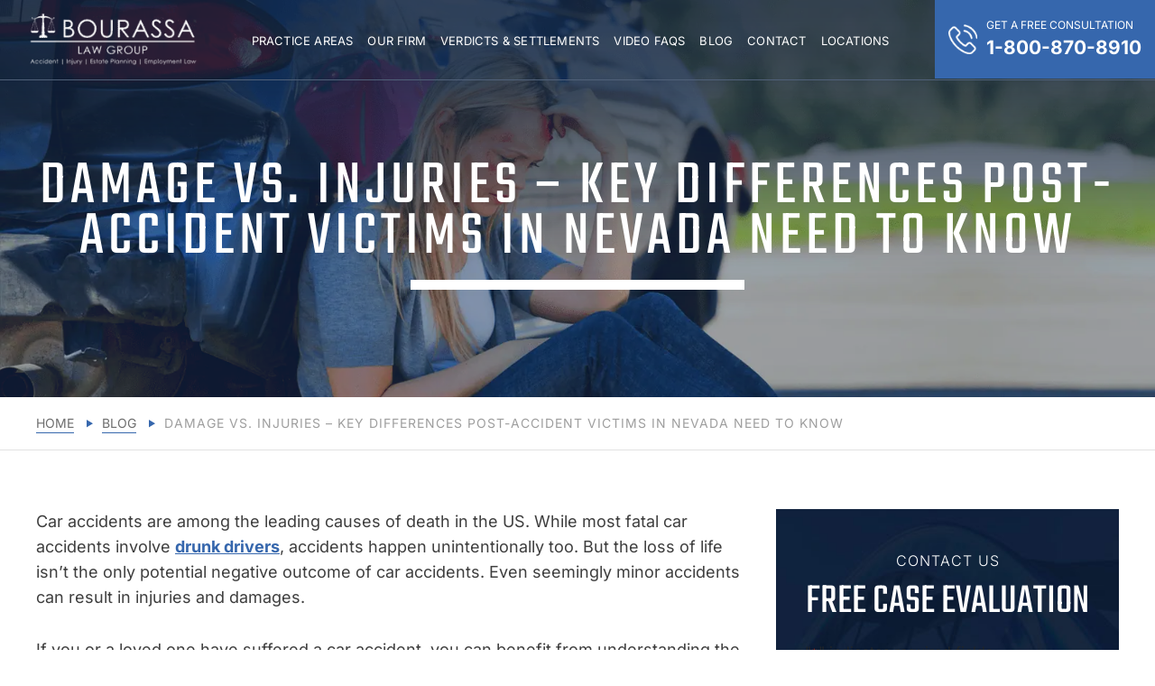

--- FILE ---
content_type: text/html; charset=UTF-8
request_url: https://www.blgwins.com/damage-vs-injuries-key-differences-post-accident-victims-in-nevada-need-to-know/
body_size: 35240
content:
<!doctype html>
<html lang="en-US">
<head> <script>
var gform;gform||(document.addEventListener("gform_main_scripts_loaded",function(){gform.scriptsLoaded=!0}),document.addEventListener("gform/theme/scripts_loaded",function(){gform.themeScriptsLoaded=!0}),window.addEventListener("DOMContentLoaded",function(){gform.domLoaded=!0}),gform={domLoaded:!1,scriptsLoaded:!1,themeScriptsLoaded:!1,isFormEditor:()=>"function"==typeof InitializeEditor,callIfLoaded:function(o){return!(!gform.domLoaded||!gform.scriptsLoaded||!gform.themeScriptsLoaded&&!gform.isFormEditor()||(gform.isFormEditor()&&console.warn("The use of gform.initializeOnLoaded() is deprecated in the form editor context and will be removed in Gravity Forms 3.1."),o(),0))},initializeOnLoaded:function(o){gform.callIfLoaded(o)||(document.addEventListener("gform_main_scripts_loaded",()=>{gform.scriptsLoaded=!0,gform.callIfLoaded(o)}),document.addEventListener("gform/theme/scripts_loaded",()=>{gform.themeScriptsLoaded=!0,gform.callIfLoaded(o)}),window.addEventListener("DOMContentLoaded",()=>{gform.domLoaded=!0,gform.callIfLoaded(o)}))},hooks:{action:{},filter:{}},addAction:function(o,r,e,t){gform.addHook("action",o,r,e,t)},addFilter:function(o,r,e,t){gform.addHook("filter",o,r,e,t)},doAction:function(o){gform.doHook("action",o,arguments)},applyFilters:function(o){return gform.doHook("filter",o,arguments)},removeAction:function(o,r){gform.removeHook("action",o,r)},removeFilter:function(o,r,e){gform.removeHook("filter",o,r,e)},addHook:function(o,r,e,t,n){null==gform.hooks[o][r]&&(gform.hooks[o][r]=[]);var d=gform.hooks[o][r];null==n&&(n=r+"_"+d.length),gform.hooks[o][r].push({tag:n,callable:e,priority:t=null==t?10:t})},doHook:function(r,o,e){var t;if(e=Array.prototype.slice.call(e,1),null!=gform.hooks[r][o]&&((o=gform.hooks[r][o]).sort(function(o,r){return o.priority-r.priority}),o.forEach(function(o){"function"!=typeof(t=o.callable)&&(t=window[t]),"action"==r?t.apply(null,e):e[0]=t.apply(null,e)})),"filter"==r)return e[0]},removeHook:function(o,r,t,n){var e;null!=gform.hooks[o][r]&&(e=(e=gform.hooks[o][r]).filter(function(o,r,e){return!!(null!=n&&n!=o.tag||null!=t&&t!=o.priority)}),gform.hooks[o][r]=e)}});
</script>
<meta charset="UTF-8"><script>if(navigator.userAgent.match(/MSIE|Internet Explorer/i)||navigator.userAgent.match(/Trident\/7\..*?rv:11/i)){var href=document.location.href;if(!href.match(/[?&]nowprocket/)){if(href.indexOf("?")==-1){if(href.indexOf("#")==-1){document.location.href=href+"?nowprocket=1"}else{document.location.href=href.replace("#","?nowprocket=1#")}}else{if(href.indexOf("#")==-1){document.location.href=href+"&nowprocket=1"}else{document.location.href=href.replace("#","&nowprocket=1#")}}}}</script><script>(()=>{class RocketLazyLoadScripts{constructor(){this.v="2.0.4",this.userEvents=["keydown","keyup","mousedown","mouseup","mousemove","mouseover","mouseout","touchmove","touchstart","touchend","touchcancel","wheel","click","dblclick","input"],this.attributeEvents=["onblur","onclick","oncontextmenu","ondblclick","onfocus","onmousedown","onmouseenter","onmouseleave","onmousemove","onmouseout","onmouseover","onmouseup","onmousewheel","onscroll","onsubmit"]}async t(){this.i(),this.o(),/iP(ad|hone)/.test(navigator.userAgent)&&this.h(),this.u(),this.l(this),this.m(),this.k(this),this.p(this),this._(),await Promise.all([this.R(),this.L()]),this.lastBreath=Date.now(),this.S(this),this.P(),this.D(),this.O(),this.M(),await this.C(this.delayedScripts.normal),await this.C(this.delayedScripts.defer),await this.C(this.delayedScripts.async),await this.T(),await this.F(),await this.j(),await this.A(),window.dispatchEvent(new Event("rocket-allScriptsLoaded")),this.everythingLoaded=!0,this.lastTouchEnd&&await new Promise(t=>setTimeout(t,500-Date.now()+this.lastTouchEnd)),this.I(),this.H(),this.U(),this.W()}i(){this.CSPIssue=sessionStorage.getItem("rocketCSPIssue"),document.addEventListener("securitypolicyviolation",t=>{this.CSPIssue||"script-src-elem"!==t.violatedDirective||"data"!==t.blockedURI||(this.CSPIssue=!0,sessionStorage.setItem("rocketCSPIssue",!0))},{isRocket:!0})}o(){window.addEventListener("pageshow",t=>{this.persisted=t.persisted,this.realWindowLoadedFired=!0},{isRocket:!0}),window.addEventListener("pagehide",()=>{this.onFirstUserAction=null},{isRocket:!0})}h(){let t;function e(e){t=e}window.addEventListener("touchstart",e,{isRocket:!0}),window.addEventListener("touchend",function i(o){o.changedTouches[0]&&t.changedTouches[0]&&Math.abs(o.changedTouches[0].pageX-t.changedTouches[0].pageX)<10&&Math.abs(o.changedTouches[0].pageY-t.changedTouches[0].pageY)<10&&o.timeStamp-t.timeStamp<200&&(window.removeEventListener("touchstart",e,{isRocket:!0}),window.removeEventListener("touchend",i,{isRocket:!0}),"INPUT"===o.target.tagName&&"text"===o.target.type||(o.target.dispatchEvent(new TouchEvent("touchend",{target:o.target,bubbles:!0})),o.target.dispatchEvent(new MouseEvent("mouseover",{target:o.target,bubbles:!0})),o.target.dispatchEvent(new PointerEvent("click",{target:o.target,bubbles:!0,cancelable:!0,detail:1,clientX:o.changedTouches[0].clientX,clientY:o.changedTouches[0].clientY})),event.preventDefault()))},{isRocket:!0})}q(t){this.userActionTriggered||("mousemove"!==t.type||this.firstMousemoveIgnored?"keyup"===t.type||"mouseover"===t.type||"mouseout"===t.type||(this.userActionTriggered=!0,this.onFirstUserAction&&this.onFirstUserAction()):this.firstMousemoveIgnored=!0),"click"===t.type&&t.preventDefault(),t.stopPropagation(),t.stopImmediatePropagation(),"touchstart"===this.lastEvent&&"touchend"===t.type&&(this.lastTouchEnd=Date.now()),"click"===t.type&&(this.lastTouchEnd=0),this.lastEvent=t.type,t.composedPath&&t.composedPath()[0].getRootNode()instanceof ShadowRoot&&(t.rocketTarget=t.composedPath()[0]),this.savedUserEvents.push(t)}u(){this.savedUserEvents=[],this.userEventHandler=this.q.bind(this),this.userEvents.forEach(t=>window.addEventListener(t,this.userEventHandler,{passive:!1,isRocket:!0})),document.addEventListener("visibilitychange",this.userEventHandler,{isRocket:!0})}U(){this.userEvents.forEach(t=>window.removeEventListener(t,this.userEventHandler,{passive:!1,isRocket:!0})),document.removeEventListener("visibilitychange",this.userEventHandler,{isRocket:!0}),this.savedUserEvents.forEach(t=>{(t.rocketTarget||t.target).dispatchEvent(new window[t.constructor.name](t.type,t))})}m(){const t="return false",e=Array.from(this.attributeEvents,t=>"data-rocket-"+t),i="["+this.attributeEvents.join("],[")+"]",o="[data-rocket-"+this.attributeEvents.join("],[data-rocket-")+"]",s=(e,i,o)=>{o&&o!==t&&(e.setAttribute("data-rocket-"+i,o),e["rocket"+i]=new Function("event",o),e.setAttribute(i,t))};new MutationObserver(t=>{for(const n of t)"attributes"===n.type&&(n.attributeName.startsWith("data-rocket-")||this.everythingLoaded?n.attributeName.startsWith("data-rocket-")&&this.everythingLoaded&&this.N(n.target,n.attributeName.substring(12)):s(n.target,n.attributeName,n.target.getAttribute(n.attributeName))),"childList"===n.type&&n.addedNodes.forEach(t=>{if(t.nodeType===Node.ELEMENT_NODE)if(this.everythingLoaded)for(const i of[t,...t.querySelectorAll(o)])for(const t of i.getAttributeNames())e.includes(t)&&this.N(i,t.substring(12));else for(const e of[t,...t.querySelectorAll(i)])for(const t of e.getAttributeNames())this.attributeEvents.includes(t)&&s(e,t,e.getAttribute(t))})}).observe(document,{subtree:!0,childList:!0,attributeFilter:[...this.attributeEvents,...e]})}I(){this.attributeEvents.forEach(t=>{document.querySelectorAll("[data-rocket-"+t+"]").forEach(e=>{this.N(e,t)})})}N(t,e){const i=t.getAttribute("data-rocket-"+e);i&&(t.setAttribute(e,i),t.removeAttribute("data-rocket-"+e))}k(t){Object.defineProperty(HTMLElement.prototype,"onclick",{get(){return this.rocketonclick||null},set(e){this.rocketonclick=e,this.setAttribute(t.everythingLoaded?"onclick":"data-rocket-onclick","this.rocketonclick(event)")}})}S(t){function e(e,i){let o=e[i];e[i]=null,Object.defineProperty(e,i,{get:()=>o,set(s){t.everythingLoaded?o=s:e["rocket"+i]=o=s}})}e(document,"onreadystatechange"),e(window,"onload"),e(window,"onpageshow");try{Object.defineProperty(document,"readyState",{get:()=>t.rocketReadyState,set(e){t.rocketReadyState=e},configurable:!0}),document.readyState="loading"}catch(t){console.log("WPRocket DJE readyState conflict, bypassing")}}l(t){this.originalAddEventListener=EventTarget.prototype.addEventListener,this.originalRemoveEventListener=EventTarget.prototype.removeEventListener,this.savedEventListeners=[],EventTarget.prototype.addEventListener=function(e,i,o){o&&o.isRocket||!t.B(e,this)&&!t.userEvents.includes(e)||t.B(e,this)&&!t.userActionTriggered||e.startsWith("rocket-")||t.everythingLoaded?t.originalAddEventListener.call(this,e,i,o):(t.savedEventListeners.push({target:this,remove:!1,type:e,func:i,options:o}),"mouseenter"!==e&&"mouseleave"!==e||t.originalAddEventListener.call(this,e,t.savedUserEvents.push,o))},EventTarget.prototype.removeEventListener=function(e,i,o){o&&o.isRocket||!t.B(e,this)&&!t.userEvents.includes(e)||t.B(e,this)&&!t.userActionTriggered||e.startsWith("rocket-")||t.everythingLoaded?t.originalRemoveEventListener.call(this,e,i,o):t.savedEventListeners.push({target:this,remove:!0,type:e,func:i,options:o})}}J(t,e){this.savedEventListeners=this.savedEventListeners.filter(i=>{let o=i.type,s=i.target||window;return e!==o||t!==s||(this.B(o,s)&&(i.type="rocket-"+o),this.$(i),!1)})}H(){EventTarget.prototype.addEventListener=this.originalAddEventListener,EventTarget.prototype.removeEventListener=this.originalRemoveEventListener,this.savedEventListeners.forEach(t=>this.$(t))}$(t){t.remove?this.originalRemoveEventListener.call(t.target,t.type,t.func,t.options):this.originalAddEventListener.call(t.target,t.type,t.func,t.options)}p(t){let e;function i(e){return t.everythingLoaded?e:e.split(" ").map(t=>"load"===t||t.startsWith("load.")?"rocket-jquery-load":t).join(" ")}function o(o){function s(e){const s=o.fn[e];o.fn[e]=o.fn.init.prototype[e]=function(){return this[0]===window&&t.userActionTriggered&&("string"==typeof arguments[0]||arguments[0]instanceof String?arguments[0]=i(arguments[0]):"object"==typeof arguments[0]&&Object.keys(arguments[0]).forEach(t=>{const e=arguments[0][t];delete arguments[0][t],arguments[0][i(t)]=e})),s.apply(this,arguments),this}}if(o&&o.fn&&!t.allJQueries.includes(o)){const e={DOMContentLoaded:[],"rocket-DOMContentLoaded":[]};for(const t in e)document.addEventListener(t,()=>{e[t].forEach(t=>t())},{isRocket:!0});o.fn.ready=o.fn.init.prototype.ready=function(i){function s(){parseInt(o.fn.jquery)>2?setTimeout(()=>i.bind(document)(o)):i.bind(document)(o)}return"function"==typeof i&&(t.realDomReadyFired?!t.userActionTriggered||t.fauxDomReadyFired?s():e["rocket-DOMContentLoaded"].push(s):e.DOMContentLoaded.push(s)),o([])},s("on"),s("one"),s("off"),t.allJQueries.push(o)}e=o}t.allJQueries=[],o(window.jQuery),Object.defineProperty(window,"jQuery",{get:()=>e,set(t){o(t)}})}P(){const t=new Map;document.write=document.writeln=function(e){const i=document.currentScript,o=document.createRange(),s=i.parentElement;let n=t.get(i);void 0===n&&(n=i.nextSibling,t.set(i,n));const c=document.createDocumentFragment();o.setStart(c,0),c.appendChild(o.createContextualFragment(e)),s.insertBefore(c,n)}}async R(){return new Promise(t=>{this.userActionTriggered?t():this.onFirstUserAction=t})}async L(){return new Promise(t=>{document.addEventListener("DOMContentLoaded",()=>{this.realDomReadyFired=!0,t()},{isRocket:!0})})}async j(){return this.realWindowLoadedFired?Promise.resolve():new Promise(t=>{window.addEventListener("load",t,{isRocket:!0})})}M(){this.pendingScripts=[];this.scriptsMutationObserver=new MutationObserver(t=>{for(const e of t)e.addedNodes.forEach(t=>{"SCRIPT"!==t.tagName||t.noModule||t.isWPRocket||this.pendingScripts.push({script:t,promise:new Promise(e=>{const i=()=>{const i=this.pendingScripts.findIndex(e=>e.script===t);i>=0&&this.pendingScripts.splice(i,1),e()};t.addEventListener("load",i,{isRocket:!0}),t.addEventListener("error",i,{isRocket:!0}),setTimeout(i,1e3)})})})}),this.scriptsMutationObserver.observe(document,{childList:!0,subtree:!0})}async F(){await this.X(),this.pendingScripts.length?(await this.pendingScripts[0].promise,await this.F()):this.scriptsMutationObserver.disconnect()}D(){this.delayedScripts={normal:[],async:[],defer:[]},document.querySelectorAll("script[type$=rocketlazyloadscript]").forEach(t=>{t.hasAttribute("data-rocket-src")?t.hasAttribute("async")&&!1!==t.async?this.delayedScripts.async.push(t):t.hasAttribute("defer")&&!1!==t.defer||"module"===t.getAttribute("data-rocket-type")?this.delayedScripts.defer.push(t):this.delayedScripts.normal.push(t):this.delayedScripts.normal.push(t)})}async _(){await this.L();let t=[];document.querySelectorAll("script[type$=rocketlazyloadscript][data-rocket-src]").forEach(e=>{let i=e.getAttribute("data-rocket-src");if(i&&!i.startsWith("data:")){i.startsWith("//")&&(i=location.protocol+i);try{const o=new URL(i).origin;o!==location.origin&&t.push({src:o,crossOrigin:e.crossOrigin||"module"===e.getAttribute("data-rocket-type")})}catch(t){}}}),t=[...new Map(t.map(t=>[JSON.stringify(t),t])).values()],this.Y(t,"preconnect")}async G(t){if(await this.K(),!0!==t.noModule||!("noModule"in HTMLScriptElement.prototype))return new Promise(e=>{let i;function o(){(i||t).setAttribute("data-rocket-status","executed"),e()}try{if(navigator.userAgent.includes("Firefox/")||""===navigator.vendor||this.CSPIssue)i=document.createElement("script"),[...t.attributes].forEach(t=>{let e=t.nodeName;"type"!==e&&("data-rocket-type"===e&&(e="type"),"data-rocket-src"===e&&(e="src"),i.setAttribute(e,t.nodeValue))}),t.text&&(i.text=t.text),t.nonce&&(i.nonce=t.nonce),i.hasAttribute("src")?(i.addEventListener("load",o,{isRocket:!0}),i.addEventListener("error",()=>{i.setAttribute("data-rocket-status","failed-network"),e()},{isRocket:!0}),setTimeout(()=>{i.isConnected||e()},1)):(i.text=t.text,o()),i.isWPRocket=!0,t.parentNode.replaceChild(i,t);else{const i=t.getAttribute("data-rocket-type"),s=t.getAttribute("data-rocket-src");i?(t.type=i,t.removeAttribute("data-rocket-type")):t.removeAttribute("type"),t.addEventListener("load",o,{isRocket:!0}),t.addEventListener("error",i=>{this.CSPIssue&&i.target.src.startsWith("data:")?(console.log("WPRocket: CSP fallback activated"),t.removeAttribute("src"),this.G(t).then(e)):(t.setAttribute("data-rocket-status","failed-network"),e())},{isRocket:!0}),s?(t.fetchPriority="high",t.removeAttribute("data-rocket-src"),t.src=s):t.src="data:text/javascript;base64,"+window.btoa(unescape(encodeURIComponent(t.text)))}}catch(i){t.setAttribute("data-rocket-status","failed-transform"),e()}});t.setAttribute("data-rocket-status","skipped")}async C(t){const e=t.shift();return e?(e.isConnected&&await this.G(e),this.C(t)):Promise.resolve()}O(){this.Y([...this.delayedScripts.normal,...this.delayedScripts.defer,...this.delayedScripts.async],"preload")}Y(t,e){this.trash=this.trash||[];let i=!0;var o=document.createDocumentFragment();t.forEach(t=>{const s=t.getAttribute&&t.getAttribute("data-rocket-src")||t.src;if(s&&!s.startsWith("data:")){const n=document.createElement("link");n.href=s,n.rel=e,"preconnect"!==e&&(n.as="script",n.fetchPriority=i?"high":"low"),t.getAttribute&&"module"===t.getAttribute("data-rocket-type")&&(n.crossOrigin=!0),t.crossOrigin&&(n.crossOrigin=t.crossOrigin),t.integrity&&(n.integrity=t.integrity),t.nonce&&(n.nonce=t.nonce),o.appendChild(n),this.trash.push(n),i=!1}}),document.head.appendChild(o)}W(){this.trash.forEach(t=>t.remove())}async T(){try{document.readyState="interactive"}catch(t){}this.fauxDomReadyFired=!0;try{await this.K(),this.J(document,"readystatechange"),document.dispatchEvent(new Event("rocket-readystatechange")),await this.K(),document.rocketonreadystatechange&&document.rocketonreadystatechange(),await this.K(),this.J(document,"DOMContentLoaded"),document.dispatchEvent(new Event("rocket-DOMContentLoaded")),await this.K(),this.J(window,"DOMContentLoaded"),window.dispatchEvent(new Event("rocket-DOMContentLoaded"))}catch(t){console.error(t)}}async A(){try{document.readyState="complete"}catch(t){}try{await this.K(),this.J(document,"readystatechange"),document.dispatchEvent(new Event("rocket-readystatechange")),await this.K(),document.rocketonreadystatechange&&document.rocketonreadystatechange(),await this.K(),this.J(window,"load"),window.dispatchEvent(new Event("rocket-load")),await this.K(),window.rocketonload&&window.rocketonload(),await this.K(),this.allJQueries.forEach(t=>t(window).trigger("rocket-jquery-load")),await this.K(),this.J(window,"pageshow");const t=new Event("rocket-pageshow");t.persisted=this.persisted,window.dispatchEvent(t),await this.K(),window.rocketonpageshow&&window.rocketonpageshow({persisted:this.persisted})}catch(t){console.error(t)}}async K(){Date.now()-this.lastBreath>45&&(await this.X(),this.lastBreath=Date.now())}async X(){return document.hidden?new Promise(t=>setTimeout(t)):new Promise(t=>requestAnimationFrame(t))}B(t,e){return e===document&&"readystatechange"===t||(e===document&&"DOMContentLoaded"===t||(e===window&&"DOMContentLoaded"===t||(e===window&&"load"===t||e===window&&"pageshow"===t)))}static run(){(new RocketLazyLoadScripts).t()}}RocketLazyLoadScripts.run()})();</script>
	
	<meta name="viewport" content="width=device-width, initial-scale=1">
	<link rel="profile" href="https://gmpg.org/xfn/11">
	
	<!-- Google Tag Manager -->
		<script type="rocketlazyloadscript">(function(w,d,s,l,i){w[l]=w[l]||[];w[l].push({'gtm.start':
		new Date().getTime(),event:'gtm.js'});var f=d.getElementsByTagName(s)[0],
		j=d.createElement(s),dl=l!='dataLayer'?'&l='+l:'';j.async=true;j.src=
		'https://www.googletagmanager.com/gtm.js?id='+i+dl;f.parentNode.insertBefore(j,f);
		})(window,document,'script','dataLayer','GTM-PH388VR');</script>
	<!-- End Google Tag Manager -->
	
	
            <script type="rocketlazyloadscript" data-minify="1" async data-rocket-src='https://www.blgwins.com/wp-content/cache/min/1/i/1d1e5757d1d27781398075400a7ff80a.js?ver=1757028517' class='ct_clicktrue'></script>
            <script type="rocketlazyloadscript" data-minify="1" async data-rocket-src='https://www.blgwins.com/wp-content/cache/min/1/monitor/stat.js?ver=1757028517'>
            </script>
        <meta name='robots' content='index, follow, max-image-preview:large, max-snippet:-1, max-video-preview:-1' />

	<!-- This site is optimized with the Yoast SEO Premium plugin v26.5 (Yoast SEO v26.5) - https://yoast.com/wordpress/plugins/seo/ -->
	<title>Damage vs. Injuries - Key Differences Post-Accident Victims in Nevada Need to Know - The Bourassa Law Group - Personal Injury Lawyer</title>
<link data-wpr-hosted-gf-parameters="family=Teko%3Awght%40300%3B400%3B500%3B600%3B700&ver=6.9&family=Inter%3Awght%40300%3B400%3B500%3B600%3B700&ver=6.9&family=Roboto%3Aital%2Cwght%400%2C300%3B0%2C400%3B0%2C500%3B0%2C700%3B0%2C900%3B1%2C300%3B1%2C400%3B1%2C500%3B1%2C700%3B1%2C900&ver=6.9&display=swap" href="https://www.blgwins.com/wp-content/cache/fonts/1/google-fonts/css/a/4/6/91a6437f2434486772e09a96d3561.css" rel="stylesheet">
	<meta name="description" content="Have you or a loved one suffered a car accident in Nevada? Click here to learn the injuries and damages you can seek compensation for." />
	<link rel="canonical" href="https://www.blgwins.com/damage-vs-injuries-key-differences-post-accident-victims-in-nevada-need-to-know/" />
	<meta property="og:locale" content="en_US" />
	<meta property="og:type" content="article" />
	<meta property="og:title" content="Damage vs. Injuries - Key Differences Post-Accident Victims in Nevada Need to Know" />
	<meta property="og:description" content="Have you or a loved one suffered a car accident in Nevada? Click here to learn the injuries and damages you can seek compensation for." />
	<meta property="og:url" content="https://www.blgwins.com/damage-vs-injuries-key-differences-post-accident-victims-in-nevada-need-to-know/" />
	<meta property="og:site_name" content="The Bourassa Law Group - Personal Injury Lawyer" />
	<meta property="article:publisher" content="https://www.facebook.com/bourassalawgroupNV" />
	<meta property="article:author" content="https://www.facebook.com/bourassalawgroupNV" />
	<meta property="article:published_time" content="2023-05-27T17:30:00+00:00" />
	<meta property="article:modified_time" content="2024-08-30T13:32:32+00:00" />
	<meta property="og:image" content="https://www.blgwins.com/wp-content/uploads/2023/05/Car-Accidents-in-Nevada-–-What-Damages-Can-Victims-Claim.jpg" />
	<meta property="og:image:width" content="1430" />
	<meta property="og:image:height" content="953" />
	<meta property="og:image:type" content="image/jpeg" />
	<meta name="author" content="The Bourassa Law Group" />
	<meta name="twitter:card" content="summary_large_image" />
	<meta name="twitter:creator" content="@BourassaLawGrp" />
	<meta name="twitter:site" content="@BourassaLawGrp" />
	<meta name="twitter:label1" content="Written by" />
	<meta name="twitter:data1" content="The Bourassa Law Group" />
	<meta name="twitter:label2" content="Est. reading time" />
	<meta name="twitter:data2" content="4 minutes" />
	<script type="application/ld+json" class="yoast-schema-graph">{"@context":"https://schema.org","@graph":[{"@type":"Article","@id":"https://www.blgwins.com/damage-vs-injuries-key-differences-post-accident-victims-in-nevada-need-to-know/#article","isPartOf":{"@id":"https://www.blgwins.com/damage-vs-injuries-key-differences-post-accident-victims-in-nevada-need-to-know/"},"author":{"name":"The Bourassa Law Group","@id":"https://www.blgwins.com/#/schema/person/486cdc90570352f814e2c43c48ff4159"},"headline":"Damage vs. Injuries &#8211; Key Differences Post-Accident Victims in Nevada Need to Know","datePublished":"2023-05-27T17:30:00+00:00","dateModified":"2024-08-30T13:32:32+00:00","mainEntityOfPage":{"@id":"https://www.blgwins.com/damage-vs-injuries-key-differences-post-accident-victims-in-nevada-need-to-know/"},"wordCount":705,"publisher":{"@id":"https://www.blgwins.com/#organization"},"image":{"@id":"https://www.blgwins.com/damage-vs-injuries-key-differences-post-accident-victims-in-nevada-need-to-know/#primaryimage"},"thumbnailUrl":"https://www.blgwins.com/wp-content/uploads/2023/05/Car-Accidents-in-Nevada-–-What-Damages-Can-Victims-Claim.jpg","articleSection":["Car Accident"],"inLanguage":"en-US"},{"@type":"WebPage","@id":"https://www.blgwins.com/damage-vs-injuries-key-differences-post-accident-victims-in-nevada-need-to-know/","url":"https://www.blgwins.com/damage-vs-injuries-key-differences-post-accident-victims-in-nevada-need-to-know/","name":"Damage vs. Injuries - Key Differences Post-Accident Victims in Nevada Need to Know - The Bourassa Law Group - Personal Injury Lawyer","isPartOf":{"@id":"https://www.blgwins.com/#website"},"primaryImageOfPage":{"@id":"https://www.blgwins.com/damage-vs-injuries-key-differences-post-accident-victims-in-nevada-need-to-know/#primaryimage"},"image":{"@id":"https://www.blgwins.com/damage-vs-injuries-key-differences-post-accident-victims-in-nevada-need-to-know/#primaryimage"},"thumbnailUrl":"https://www.blgwins.com/wp-content/uploads/2023/05/Car-Accidents-in-Nevada-–-What-Damages-Can-Victims-Claim.jpg","datePublished":"2023-05-27T17:30:00+00:00","dateModified":"2024-08-30T13:32:32+00:00","description":"Have you or a loved one suffered a car accident in Nevada? Click here to learn the injuries and damages you can seek compensation for.","breadcrumb":{"@id":"https://www.blgwins.com/damage-vs-injuries-key-differences-post-accident-victims-in-nevada-need-to-know/#breadcrumb"},"inLanguage":"en-US","potentialAction":[{"@type":"ReadAction","target":["https://www.blgwins.com/damage-vs-injuries-key-differences-post-accident-victims-in-nevada-need-to-know/"]}]},{"@type":"ImageObject","inLanguage":"en-US","@id":"https://www.blgwins.com/damage-vs-injuries-key-differences-post-accident-victims-in-nevada-need-to-know/#primaryimage","url":"https://www.blgwins.com/wp-content/uploads/2023/05/Car-Accidents-in-Nevada-–-What-Damages-Can-Victims-Claim.jpg","contentUrl":"https://www.blgwins.com/wp-content/uploads/2023/05/Car-Accidents-in-Nevada-–-What-Damages-Can-Victims-Claim.jpg","width":1430,"height":953,"caption":"Damage vs. Injuries - Key Differences Post-Accident Victims in Nevada Need to Know"},{"@type":"BreadcrumbList","@id":"https://www.blgwins.com/damage-vs-injuries-key-differences-post-accident-victims-in-nevada-need-to-know/#breadcrumb","itemListElement":[{"@type":"ListItem","position":1,"name":"Home","item":"https://www.blgwins.com/"},{"@type":"ListItem","position":2,"name":"Blog","item":"https://www.blgwins.com/blog/"},{"@type":"ListItem","position":3,"name":"Damage vs. Injuries &#8211; Key Differences Post-Accident Victims in Nevada Need to Know"}]},{"@type":"WebSite","@id":"https://www.blgwins.com/#website","url":"https://www.blgwins.com/","name":"The Bourassa Law Group - Personal Injury Lawyer","description":"If you don&#039;t get paid, we don&#039;t get paid.","publisher":{"@id":"https://www.blgwins.com/#organization"},"alternateName":"BLG WINS - Personal Injury Lawyer","potentialAction":[{"@type":"SearchAction","target":{"@type":"EntryPoint","urlTemplate":"https://www.blgwins.com/?s={search_term_string}"},"query-input":{"@type":"PropertyValueSpecification","valueRequired":true,"valueName":"search_term_string"}}],"inLanguage":"en-US"},{"@type":"Organization","@id":"https://www.blgwins.com/#organization","name":"The Bourassa Law Group","alternateName":"BLG WINS","url":"https://www.blgwins.com/","logo":{"@type":"ImageObject","inLanguage":"en-US","@id":"https://www.blgwins.com/#/schema/logo/image/","url":"https://www.blgwins.com/wp-content/uploads/2023/02/logo-black.png","contentUrl":"https://www.blgwins.com/wp-content/uploads/2023/02/logo-black.png","width":268,"height":80,"caption":"The Bourassa Law Group"},"image":{"@id":"https://www.blgwins.com/#/schema/logo/image/"},"sameAs":["https://www.facebook.com/bourassalawgroupNV","https://x.com/BourassaLawGrp","https://www.youtube.com/channel/UCxELlaNuN-VeRzBg-YRW27w","https://www.linkedin.com/company/the-bourassa-law-group"]},{"@type":"Person","@id":"https://www.blgwins.com/#/schema/person/486cdc90570352f814e2c43c48ff4159","name":"The Bourassa Law Group","image":{"@type":"ImageObject","inLanguage":"en-US","@id":"https://www.blgwins.com/#/schema/person/image/","url":"https://secure.gravatar.com/avatar/27cde89cb920ce66e10d504ec49810a31d71a0e87f9076d884fb61df68535b46?s=96&d=mm&r=g","contentUrl":"https://secure.gravatar.com/avatar/27cde89cb920ce66e10d504ec49810a31d71a0e87f9076d884fb61df68535b46?s=96&d=mm&r=g","caption":"The Bourassa Law Group"},"sameAs":["http://www.blgwins.com","https://www.facebook.com/bourassalawgroupNV","https://x.com/BourassaLawGrp"],"knowsAbout":["Personal Injury Law","Employment Law","Estate Planning"],"jobTitle":"Lawyer","worksFor":"The Bourassa Law Group"}]}</script>
	<!-- / Yoast SEO Premium plugin. -->


<link rel='dns-prefetch' href='//s.ksrndkehqnwntyxlhgto.com' />
<link rel='dns-prefetch' href='//www.googletagmanager.com' />
<link rel='dns-prefetch' href='//fonts.googleapis.com' />
<link href='https://fonts.gstatic.com' crossorigin rel='preconnect' />
<link rel="alternate" type="application/rss+xml" title="The Bourassa Law Group - Personal Injury Lawyer &raquo; Feed" href="https://www.blgwins.com/feed/" />
<style id='wp-img-auto-sizes-contain-inline-css'>
img:is([sizes=auto i],[sizes^="auto," i]){contain-intrinsic-size:3000px 1500px}
/*# sourceURL=wp-img-auto-sizes-contain-inline-css */
</style>
<style id='wp-emoji-styles-inline-css'>

	img.wp-smiley, img.emoji {
		display: inline !important;
		border: none !important;
		box-shadow: none !important;
		height: 1em !important;
		width: 1em !important;
		margin: 0 0.07em !important;
		vertical-align: -0.1em !important;
		background: none !important;
		padding: 0 !important;
	}
/*# sourceURL=wp-emoji-styles-inline-css */
</style>
<style id='wp-block-library-inline-css'>
:root{--wp-block-synced-color:#7a00df;--wp-block-synced-color--rgb:122,0,223;--wp-bound-block-color:var(--wp-block-synced-color);--wp-editor-canvas-background:#ddd;--wp-admin-theme-color:#007cba;--wp-admin-theme-color--rgb:0,124,186;--wp-admin-theme-color-darker-10:#006ba1;--wp-admin-theme-color-darker-10--rgb:0,107,160.5;--wp-admin-theme-color-darker-20:#005a87;--wp-admin-theme-color-darker-20--rgb:0,90,135;--wp-admin-border-width-focus:2px}@media (min-resolution:192dpi){:root{--wp-admin-border-width-focus:1.5px}}.wp-element-button{cursor:pointer}:root .has-very-light-gray-background-color{background-color:#eee}:root .has-very-dark-gray-background-color{background-color:#313131}:root .has-very-light-gray-color{color:#eee}:root .has-very-dark-gray-color{color:#313131}:root .has-vivid-green-cyan-to-vivid-cyan-blue-gradient-background{background:linear-gradient(135deg,#00d084,#0693e3)}:root .has-purple-crush-gradient-background{background:linear-gradient(135deg,#34e2e4,#4721fb 50%,#ab1dfe)}:root .has-hazy-dawn-gradient-background{background:linear-gradient(135deg,#faaca8,#dad0ec)}:root .has-subdued-olive-gradient-background{background:linear-gradient(135deg,#fafae1,#67a671)}:root .has-atomic-cream-gradient-background{background:linear-gradient(135deg,#fdd79a,#004a59)}:root .has-nightshade-gradient-background{background:linear-gradient(135deg,#330968,#31cdcf)}:root .has-midnight-gradient-background{background:linear-gradient(135deg,#020381,#2874fc)}:root{--wp--preset--font-size--normal:16px;--wp--preset--font-size--huge:42px}.has-regular-font-size{font-size:1em}.has-larger-font-size{font-size:2.625em}.has-normal-font-size{font-size:var(--wp--preset--font-size--normal)}.has-huge-font-size{font-size:var(--wp--preset--font-size--huge)}.has-text-align-center{text-align:center}.has-text-align-left{text-align:left}.has-text-align-right{text-align:right}.has-fit-text{white-space:nowrap!important}#end-resizable-editor-section{display:none}.aligncenter{clear:both}.items-justified-left{justify-content:flex-start}.items-justified-center{justify-content:center}.items-justified-right{justify-content:flex-end}.items-justified-space-between{justify-content:space-between}.screen-reader-text{border:0;clip-path:inset(50%);height:1px;margin:-1px;overflow:hidden;padding:0;position:absolute;width:1px;word-wrap:normal!important}.screen-reader-text:focus{background-color:#ddd;clip-path:none;color:#444;display:block;font-size:1em;height:auto;left:5px;line-height:normal;padding:15px 23px 14px;text-decoration:none;top:5px;width:auto;z-index:100000}html :where(.has-border-color){border-style:solid}html :where([style*=border-top-color]){border-top-style:solid}html :where([style*=border-right-color]){border-right-style:solid}html :where([style*=border-bottom-color]){border-bottom-style:solid}html :where([style*=border-left-color]){border-left-style:solid}html :where([style*=border-width]){border-style:solid}html :where([style*=border-top-width]){border-top-style:solid}html :where([style*=border-right-width]){border-right-style:solid}html :where([style*=border-bottom-width]){border-bottom-style:solid}html :where([style*=border-left-width]){border-left-style:solid}html :where(img[class*=wp-image-]){height:auto;max-width:100%}:where(figure){margin:0 0 1em}html :where(.is-position-sticky){--wp-admin--admin-bar--position-offset:var(--wp-admin--admin-bar--height,0px)}@media screen and (max-width:600px){html :where(.is-position-sticky){--wp-admin--admin-bar--position-offset:0px}}

/*# sourceURL=wp-block-library-inline-css */
</style><style id='wp-block-heading-inline-css'>
h1:where(.wp-block-heading).has-background,h2:where(.wp-block-heading).has-background,h3:where(.wp-block-heading).has-background,h4:where(.wp-block-heading).has-background,h5:where(.wp-block-heading).has-background,h6:where(.wp-block-heading).has-background{padding:1.25em 2.375em}h1.has-text-align-left[style*=writing-mode]:where([style*=vertical-lr]),h1.has-text-align-right[style*=writing-mode]:where([style*=vertical-rl]),h2.has-text-align-left[style*=writing-mode]:where([style*=vertical-lr]),h2.has-text-align-right[style*=writing-mode]:where([style*=vertical-rl]),h3.has-text-align-left[style*=writing-mode]:where([style*=vertical-lr]),h3.has-text-align-right[style*=writing-mode]:where([style*=vertical-rl]),h4.has-text-align-left[style*=writing-mode]:where([style*=vertical-lr]),h4.has-text-align-right[style*=writing-mode]:where([style*=vertical-rl]),h5.has-text-align-left[style*=writing-mode]:where([style*=vertical-lr]),h5.has-text-align-right[style*=writing-mode]:where([style*=vertical-rl]),h6.has-text-align-left[style*=writing-mode]:where([style*=vertical-lr]),h6.has-text-align-right[style*=writing-mode]:where([style*=vertical-rl]){rotate:180deg}
/*# sourceURL=https://www.blgwins.com/wp-includes/blocks/heading/style.min.css */
</style>
<style id='wp-block-list-inline-css'>
ol,ul{box-sizing:border-box}:root :where(.wp-block-list.has-background){padding:1.25em 2.375em}
/*# sourceURL=https://www.blgwins.com/wp-includes/blocks/list/style.min.css */
</style>
<style id='wp-block-paragraph-inline-css'>
.is-small-text{font-size:.875em}.is-regular-text{font-size:1em}.is-large-text{font-size:2.25em}.is-larger-text{font-size:3em}.has-drop-cap:not(:focus):first-letter{float:left;font-size:8.4em;font-style:normal;font-weight:100;line-height:.68;margin:.05em .1em 0 0;text-transform:uppercase}body.rtl .has-drop-cap:not(:focus):first-letter{float:none;margin-left:.1em}p.has-drop-cap.has-background{overflow:hidden}:root :where(p.has-background){padding:1.25em 2.375em}:where(p.has-text-color:not(.has-link-color)) a{color:inherit}p.has-text-align-left[style*="writing-mode:vertical-lr"],p.has-text-align-right[style*="writing-mode:vertical-rl"]{rotate:180deg}
/*# sourceURL=https://www.blgwins.com/wp-includes/blocks/paragraph/style.min.css */
</style>
<style id='global-styles-inline-css'>
:root{--wp--preset--aspect-ratio--square: 1;--wp--preset--aspect-ratio--4-3: 4/3;--wp--preset--aspect-ratio--3-4: 3/4;--wp--preset--aspect-ratio--3-2: 3/2;--wp--preset--aspect-ratio--2-3: 2/3;--wp--preset--aspect-ratio--16-9: 16/9;--wp--preset--aspect-ratio--9-16: 9/16;--wp--preset--color--black: #000000;--wp--preset--color--cyan-bluish-gray: #abb8c3;--wp--preset--color--white: #ffffff;--wp--preset--color--pale-pink: #f78da7;--wp--preset--color--vivid-red: #cf2e2e;--wp--preset--color--luminous-vivid-orange: #ff6900;--wp--preset--color--luminous-vivid-amber: #fcb900;--wp--preset--color--light-green-cyan: #7bdcb5;--wp--preset--color--vivid-green-cyan: #00d084;--wp--preset--color--pale-cyan-blue: #8ed1fc;--wp--preset--color--vivid-cyan-blue: #0693e3;--wp--preset--color--vivid-purple: #9b51e0;--wp--preset--gradient--vivid-cyan-blue-to-vivid-purple: linear-gradient(135deg,rgb(6,147,227) 0%,rgb(155,81,224) 100%);--wp--preset--gradient--light-green-cyan-to-vivid-green-cyan: linear-gradient(135deg,rgb(122,220,180) 0%,rgb(0,208,130) 100%);--wp--preset--gradient--luminous-vivid-amber-to-luminous-vivid-orange: linear-gradient(135deg,rgb(252,185,0) 0%,rgb(255,105,0) 100%);--wp--preset--gradient--luminous-vivid-orange-to-vivid-red: linear-gradient(135deg,rgb(255,105,0) 0%,rgb(207,46,46) 100%);--wp--preset--gradient--very-light-gray-to-cyan-bluish-gray: linear-gradient(135deg,rgb(238,238,238) 0%,rgb(169,184,195) 100%);--wp--preset--gradient--cool-to-warm-spectrum: linear-gradient(135deg,rgb(74,234,220) 0%,rgb(151,120,209) 20%,rgb(207,42,186) 40%,rgb(238,44,130) 60%,rgb(251,105,98) 80%,rgb(254,248,76) 100%);--wp--preset--gradient--blush-light-purple: linear-gradient(135deg,rgb(255,206,236) 0%,rgb(152,150,240) 100%);--wp--preset--gradient--blush-bordeaux: linear-gradient(135deg,rgb(254,205,165) 0%,rgb(254,45,45) 50%,rgb(107,0,62) 100%);--wp--preset--gradient--luminous-dusk: linear-gradient(135deg,rgb(255,203,112) 0%,rgb(199,81,192) 50%,rgb(65,88,208) 100%);--wp--preset--gradient--pale-ocean: linear-gradient(135deg,rgb(255,245,203) 0%,rgb(182,227,212) 50%,rgb(51,167,181) 100%);--wp--preset--gradient--electric-grass: linear-gradient(135deg,rgb(202,248,128) 0%,rgb(113,206,126) 100%);--wp--preset--gradient--midnight: linear-gradient(135deg,rgb(2,3,129) 0%,rgb(40,116,252) 100%);--wp--preset--font-size--small: 13px;--wp--preset--font-size--medium: 20px;--wp--preset--font-size--large: 36px;--wp--preset--font-size--x-large: 42px;--wp--preset--spacing--20: 0.44rem;--wp--preset--spacing--30: 0.67rem;--wp--preset--spacing--40: 1rem;--wp--preset--spacing--50: 1.5rem;--wp--preset--spacing--60: 2.25rem;--wp--preset--spacing--70: 3.38rem;--wp--preset--spacing--80: 5.06rem;--wp--preset--shadow--natural: 6px 6px 9px rgba(0, 0, 0, 0.2);--wp--preset--shadow--deep: 12px 12px 50px rgba(0, 0, 0, 0.4);--wp--preset--shadow--sharp: 6px 6px 0px rgba(0, 0, 0, 0.2);--wp--preset--shadow--outlined: 6px 6px 0px -3px rgb(255, 255, 255), 6px 6px rgb(0, 0, 0);--wp--preset--shadow--crisp: 6px 6px 0px rgb(0, 0, 0);}:where(.is-layout-flex){gap: 0.5em;}:where(.is-layout-grid){gap: 0.5em;}body .is-layout-flex{display: flex;}.is-layout-flex{flex-wrap: wrap;align-items: center;}.is-layout-flex > :is(*, div){margin: 0;}body .is-layout-grid{display: grid;}.is-layout-grid > :is(*, div){margin: 0;}:where(.wp-block-columns.is-layout-flex){gap: 2em;}:where(.wp-block-columns.is-layout-grid){gap: 2em;}:where(.wp-block-post-template.is-layout-flex){gap: 1.25em;}:where(.wp-block-post-template.is-layout-grid){gap: 1.25em;}.has-black-color{color: var(--wp--preset--color--black) !important;}.has-cyan-bluish-gray-color{color: var(--wp--preset--color--cyan-bluish-gray) !important;}.has-white-color{color: var(--wp--preset--color--white) !important;}.has-pale-pink-color{color: var(--wp--preset--color--pale-pink) !important;}.has-vivid-red-color{color: var(--wp--preset--color--vivid-red) !important;}.has-luminous-vivid-orange-color{color: var(--wp--preset--color--luminous-vivid-orange) !important;}.has-luminous-vivid-amber-color{color: var(--wp--preset--color--luminous-vivid-amber) !important;}.has-light-green-cyan-color{color: var(--wp--preset--color--light-green-cyan) !important;}.has-vivid-green-cyan-color{color: var(--wp--preset--color--vivid-green-cyan) !important;}.has-pale-cyan-blue-color{color: var(--wp--preset--color--pale-cyan-blue) !important;}.has-vivid-cyan-blue-color{color: var(--wp--preset--color--vivid-cyan-blue) !important;}.has-vivid-purple-color{color: var(--wp--preset--color--vivid-purple) !important;}.has-black-background-color{background-color: var(--wp--preset--color--black) !important;}.has-cyan-bluish-gray-background-color{background-color: var(--wp--preset--color--cyan-bluish-gray) !important;}.has-white-background-color{background-color: var(--wp--preset--color--white) !important;}.has-pale-pink-background-color{background-color: var(--wp--preset--color--pale-pink) !important;}.has-vivid-red-background-color{background-color: var(--wp--preset--color--vivid-red) !important;}.has-luminous-vivid-orange-background-color{background-color: var(--wp--preset--color--luminous-vivid-orange) !important;}.has-luminous-vivid-amber-background-color{background-color: var(--wp--preset--color--luminous-vivid-amber) !important;}.has-light-green-cyan-background-color{background-color: var(--wp--preset--color--light-green-cyan) !important;}.has-vivid-green-cyan-background-color{background-color: var(--wp--preset--color--vivid-green-cyan) !important;}.has-pale-cyan-blue-background-color{background-color: var(--wp--preset--color--pale-cyan-blue) !important;}.has-vivid-cyan-blue-background-color{background-color: var(--wp--preset--color--vivid-cyan-blue) !important;}.has-vivid-purple-background-color{background-color: var(--wp--preset--color--vivid-purple) !important;}.has-black-border-color{border-color: var(--wp--preset--color--black) !important;}.has-cyan-bluish-gray-border-color{border-color: var(--wp--preset--color--cyan-bluish-gray) !important;}.has-white-border-color{border-color: var(--wp--preset--color--white) !important;}.has-pale-pink-border-color{border-color: var(--wp--preset--color--pale-pink) !important;}.has-vivid-red-border-color{border-color: var(--wp--preset--color--vivid-red) !important;}.has-luminous-vivid-orange-border-color{border-color: var(--wp--preset--color--luminous-vivid-orange) !important;}.has-luminous-vivid-amber-border-color{border-color: var(--wp--preset--color--luminous-vivid-amber) !important;}.has-light-green-cyan-border-color{border-color: var(--wp--preset--color--light-green-cyan) !important;}.has-vivid-green-cyan-border-color{border-color: var(--wp--preset--color--vivid-green-cyan) !important;}.has-pale-cyan-blue-border-color{border-color: var(--wp--preset--color--pale-cyan-blue) !important;}.has-vivid-cyan-blue-border-color{border-color: var(--wp--preset--color--vivid-cyan-blue) !important;}.has-vivid-purple-border-color{border-color: var(--wp--preset--color--vivid-purple) !important;}.has-vivid-cyan-blue-to-vivid-purple-gradient-background{background: var(--wp--preset--gradient--vivid-cyan-blue-to-vivid-purple) !important;}.has-light-green-cyan-to-vivid-green-cyan-gradient-background{background: var(--wp--preset--gradient--light-green-cyan-to-vivid-green-cyan) !important;}.has-luminous-vivid-amber-to-luminous-vivid-orange-gradient-background{background: var(--wp--preset--gradient--luminous-vivid-amber-to-luminous-vivid-orange) !important;}.has-luminous-vivid-orange-to-vivid-red-gradient-background{background: var(--wp--preset--gradient--luminous-vivid-orange-to-vivid-red) !important;}.has-very-light-gray-to-cyan-bluish-gray-gradient-background{background: var(--wp--preset--gradient--very-light-gray-to-cyan-bluish-gray) !important;}.has-cool-to-warm-spectrum-gradient-background{background: var(--wp--preset--gradient--cool-to-warm-spectrum) !important;}.has-blush-light-purple-gradient-background{background: var(--wp--preset--gradient--blush-light-purple) !important;}.has-blush-bordeaux-gradient-background{background: var(--wp--preset--gradient--blush-bordeaux) !important;}.has-luminous-dusk-gradient-background{background: var(--wp--preset--gradient--luminous-dusk) !important;}.has-pale-ocean-gradient-background{background: var(--wp--preset--gradient--pale-ocean) !important;}.has-electric-grass-gradient-background{background: var(--wp--preset--gradient--electric-grass) !important;}.has-midnight-gradient-background{background: var(--wp--preset--gradient--midnight) !important;}.has-small-font-size{font-size: var(--wp--preset--font-size--small) !important;}.has-medium-font-size{font-size: var(--wp--preset--font-size--medium) !important;}.has-large-font-size{font-size: var(--wp--preset--font-size--large) !important;}.has-x-large-font-size{font-size: var(--wp--preset--font-size--x-large) !important;}
/*# sourceURL=global-styles-inline-css */
</style>

<style id='classic-theme-styles-inline-css'>
/*! This file is auto-generated */
.wp-block-button__link{color:#fff;background-color:#32373c;border-radius:9999px;box-shadow:none;text-decoration:none;padding:calc(.667em + 2px) calc(1.333em + 2px);font-size:1.125em}.wp-block-file__button{background:#32373c;color:#fff;text-decoration:none}
/*# sourceURL=/wp-includes/css/classic-themes.min.css */
</style>



<link rel='stylesheet' id='our-styles-min-css' href='https://www.blgwins.com/wp-content/themes/bourassa/style.min.css?ver=1729519767' media='all' />
<style id='rocket-lazyload-inline-css'>
.rll-youtube-player{position:relative;padding-bottom:56.23%;height:0;overflow:hidden;max-width:100%;}.rll-youtube-player:focus-within{outline: 2px solid currentColor;outline-offset: 5px;}.rll-youtube-player iframe{position:absolute;top:0;left:0;width:100%;height:100%;z-index:100;background:0 0}.rll-youtube-player img{bottom:0;display:block;left:0;margin:auto;max-width:100%;width:100%;position:absolute;right:0;top:0;border:none;height:auto;-webkit-transition:.4s all;-moz-transition:.4s all;transition:.4s all}.rll-youtube-player img:hover{-webkit-filter:brightness(75%)}.rll-youtube-player .play{height:100%;width:100%;left:0;top:0;position:absolute;background:url(https://cdn.shortpixel.ai/spai/w_1920+q_lossy+ex_1+ret_img+to_webp/www.blgwins.com/wp-content/plugins/wp-rocket/assets/img/youtube.png) no-repeat center;background-color: transparent !important;cursor:pointer;border:none;}
/*# sourceURL=rocket-lazyload-inline-css */
</style>
<script type="rocketlazyloadscript" data-rocket-src="https://www.blgwins.com/wp-includes/js/jquery/jquery.min.js?ver=3.7.1" id="jquery-core-js" data-rocket-defer defer></script>
<script type="rocketlazyloadscript" data-rocket-src="https://www.blgwins.com/wp-includes/js/jquery/jquery-migrate.min.js?ver=3.4.1" id="jquery-migrate-js" data-rocket-defer defer></script>
<script id="clickceaseFrontEnd-js-extra">
var ajax_obj = {"cc_nonce":"fbcccb6017","ajax_url":"https://www.blgwins.com/wp-admin/admin-ajax.php","ajax_action":"validate_clickcease_response"};
//# sourceURL=clickceaseFrontEnd-js-extra
</script>
<script type="rocketlazyloadscript" data-minify="1" data-rocket-src="https://www.blgwins.com/wp-content/cache/min/1/wp-content/plugins/clickcease-click-fraud-protection/includes/assets/js/front-end.js?ver=1757028517" id="clickceaseFrontEnd-js" data-rocket-defer defer></script>

<!-- Google tag (gtag.js) snippet added by Site Kit -->
<!-- Google Analytics snippet added by Site Kit -->
<script type="rocketlazyloadscript" data-rocket-src="https://www.googletagmanager.com/gtag/js?id=GT-WFFLHW8" id="google_gtagjs-js" async></script>
<script type="rocketlazyloadscript" id="google_gtagjs-js-after">
window.dataLayer = window.dataLayer || [];function gtag(){dataLayer.push(arguments);}
gtag("set","linker",{"domains":["www.blgwins.com"]});
gtag("js", new Date());
gtag("set", "developer_id.dZTNiMT", true);
gtag("config", "GT-WFFLHW8", {"googlesitekit_post_type":"post"});
 window._googlesitekit = window._googlesitekit || {}; window._googlesitekit.throttledEvents = []; window._googlesitekit.gtagEvent = (name, data) => { var key = JSON.stringify( { name, data } ); if ( !! window._googlesitekit.throttledEvents[ key ] ) { return; } window._googlesitekit.throttledEvents[ key ] = true; setTimeout( () => { delete window._googlesitekit.throttledEvents[ key ]; }, 5 ); gtag( "event", name, { ...data, event_source: "site-kit" } ); }; 
//# sourceURL=google_gtagjs-js-after
</script>
<meta name="generator" content="Site Kit by Google 1.170.0" />
	<!-- Start Lawmatics Pixel Snippet -->
		<script type="rocketlazyloadscript">
	  !function(e,t,n,a,i,s,c,o,l){e[i]||(c=e[i]=function(){c.process?c.process.apply(c,arguments):c.queue.push(arguments)},c.queue=[],c.t=1*new Date,o=t.createElement(n),o.async=1,o.src=a+'?t='+Math.ceil(new Date/s)*s,l=t.getElementsByTagName(n)[0],l.parentNode.insertBefore(o,l))}	(window,document,'script','https://navi.lawmatics.com/navi.min.js','lm_navi',864e5),lm_navi('init','1b9a0d26-78d8-4f06-8022-b4f9200877be'),lm_navi('event','pageload');
		</script>
	<!-- End Lawmatics Pixel Snippet -->

            <script type="text/javascript" id="spai_js" data-cfasync="false" data-spai-excluded="true">
                document.documentElement.className += " spai_has_js";
                (function(w, d){
                    var b = d.getElementsByTagName('head')[0];
                    var s = d.createElement("script");
                    var v = ("IntersectionObserver" in w) ? "" : "-compat";
                    s.async = true; // This includes the script as async.
                    s.src = "https://cdn.shortpixel.ai/assets/js/bundles/spai-lib-bg" + v
                        + ".1.1.min.js?v=3.11.1";
                    w.spaiDomain = "cdn.shortpixel.ai";
                    w.spaiData = {
                        version: "3.11.1",
                        key: "spai",
                        customKeys: [],
                        quality: "lossy",
                        convert: "webp",
                        lqip: false,
                                                rootMargin: "500px",
                        crop: true,
                        sizeBreakpoints: {"on":false,"base":50,"rate":10},
                        backgroundsMaxWidth: 1920,
                        resizeStyleBackgrounds: false,
                        nativeLazyLoad: false,
                        safeLazyBackgrounds: false,
                        asyncInitialParsing: true,
                        debug: false,
                        doSelectors: [{"selectors":"img","type":"attr","targetAttr":"src","attrType":"url","lazy":true,"resize":true}],
                        exclusions: {"selectors":{"contact-form-evaluation":{"lazy":0,"cdn":0,"resize":0,"lqip":0,"crop":-1}},"urls":{"regex:\/\\\/\\\/([^\\\/]*\\.|)gravatar.com\\\/\/":{"lazy":0,"cdn":0,"resize":0,"lqip":0,"crop":-1},"path:\/\/i.ytimg.com\/vi\/ID\/hqdefault.jpg":{"lazy":0,"cdn":0,"resize":0,"lqip":0,"crop":-1}}},
                        sizeFromImageSuffix: true,
                        ajax_url: "https://www.blgwins.com/wp-admin/admin-ajax.php"
                    };
                    b.appendChild(s);
                }(window, document));
            </script>
            <link rel="icon" href="https://cdn.shortpixel.ai/spai/q_lossy+ex_1+ret_img+to_webp/www.blgwins.com/wp-content/uploads/2022/11/images.png" data-spai-egr="1" sizes="32x32" />
<link rel="icon" href="https://cdn.shortpixel.ai/spai/q_lossy+ex_1+ret_img+to_webp/www.blgwins.com/wp-content/uploads/2022/11/images.png" data-spai-egr="1" sizes="192x192" />
<link rel="apple-touch-icon" href="https://cdn.shortpixel.ai/spai/q_lossy+ex_1+ret_img+to_webp/www.blgwins.com/wp-content/uploads/2022/11/images.png" data-spai-egr="1" />
<meta name="msapplication-TileImage" content="https://www.blgwins.com/wp-content/uploads/2022/11/images.png" />
		<style id="wp-custom-css">
			.about .video, section.consultation .video {
    text-align: center;
    margin-top: 100px;
}

@media (max-width: 900px) and (min-width: 320px) {
		.about .video iframe, section.consultation .video iframe {
			width: 100% !important;
	}
}


/* .disable_submit_button_wrapper {
	display: flex;
	flex-direction: column;
}

.disable_submit_button_wrapper .disabled_submit_button {
	font-size: 14px !important;
	font-weight: 700;
	letter-spacing: 1px;
	padding: 15px 26px !important;
	text-align: center;
	text-transform: uppercase;
	transition: all .2s ease-in-out;
	background: #091931 !important;
	color: #fff;
	opacity: 0.6;
}

.disable_submit_button_wrapper .disabled_submit_button_alert {
	color: #f00;
	margin-left: 10px;
	font-size: 14px;
	text-transform: none;
} */


.campaign-form_wrapper div.gform_page .gform_page_footer {
    display: flex;
    justify-content: flex-end;
    flex-wrap: wrap;
   	max-width: 440px;
/*     width: 100%; */
}

.campaign-form_wrapper .disable_submit_button_wrapper {
    max-width: 400px;
}
.campaign-form_wrapper .disabled_submit_button {
    background: #091931;
    border: 0;
    color: #fff;
    font-family: Poppins,sans-serif;
    font-size: 18px;
    font-weight: 700;
    letter-spacing: 0;
    margin: 0 0 0 5px;
    outline: 0;
    padding: 10px 25px;
    text-transform: uppercase;
    transition: all .2s ease-in-out;
    width: 45%;
    text-align: center;
}
.campaign-form_wrapper .disable_submit_button_wrapper {
    width: 100%;
    text-align: left;
    margin-top: 10px;
}
.campaign-form_wrapper .disable_submit_button_wrapper span {
    color: red;
    margin-left: 10px;
    font-size: 14px;
    line-height: 1;
    display: block;
}

.gform-footer.gform_footer.top_label {
	align-items: center;
}
.disabled_submit_button {
	background: #3667ad;
  color: #fff;
  font-size: 14px!important;
	font-weight: 700;
	letter-spacing: 1px;
	padding: 15px 26px!important;
	text-transform: uppercase;
	margin-bottom: 8px;
	opacity: 60%;
}


.gform_wrapper.gravity-theme .gform_page_footer input {
	 margin-bottom: 0px;
}		</style>
		<noscript><style id="rocket-lazyload-nojs-css">.rll-youtube-player, [data-lazy-src]{display:none !important;}</style></noscript><link data-minify="1" rel='stylesheet' id='gform_basic-css' href='https://www.blgwins.com/wp-content/cache/min/1/wp-content/plugins/gravityforms/assets/css/dist/basic.min.css?ver=1757028516' media='all' />
<link rel='stylesheet' id='gform_theme_components-css' href='https://www.blgwins.com/wp-content/plugins/gravityforms/assets/css/dist/theme-components.min.css?ver=2.9.25' media='all' />
<link rel='stylesheet' id='gform_theme-css' href='https://www.blgwins.com/wp-content/plugins/gravityforms/assets/css/dist/theme.min.css?ver=2.9.25' media='all' />
<meta name="generator" content="WP Rocket 3.20.1.2" data-wpr-features="wpr_delay_js wpr_defer_js wpr_minify_js wpr_lazyload_iframes wpr_image_dimensions wpr_minify_css wpr_host_fonts_locally wpr_desktop" /><link href="https://cdn.shortpixel.ai" rel="preconnect" crossorigin></head>

	
<body class="wp-singular post-template-default single single-post postid-5447 single-format-standard wp-theme-bourassa">
	<!--  ClickCease.com tracking-->
      <script type="rocketlazyloadscript" data-rocket-type='text/javascript'>var script = document.createElement('script');
      script.async = true; script.type = 'text/javascript';
      var target = 'https://www.clickcease.com/monitor/stat.js';
      script.src = target;var elem = document.head;elem.appendChild(script);
      </script>
      <noscript>
      <a href='https://www.clickcease.com' rel='nofollow'><img src='https://monitor.clickcease.com' alt='ClickCease'/></a>
      </noscript>
      <!--  ClickCease.com tracking-->
	  <!-- Google Tag Manager (noscript) -->
		<noscript><iframe src="https://www.googletagmanager.com/ns.html?id=GTM-PH388VR"
		height="0" width="0" style="display:none;visibility:hidden"></iframe></noscript>
	  <!-- End Google Tag Manager (noscript) -->

	            <noscript>
                <a href="https://www.clickcease.com" rel="nofollow"><img src="https://monitor.clickcease.com/stats/stats.aspx" alt="Clickcease" /></a>
            </noscript>
                    <noscript>
                <iframe src='https://obseu.bmccfortress.com/ns/1d1e5757d1d27781398075400a7ff80a.html?ch=""' width='0' height='0' style='display:none'></iframe>
            </noscript>
        
<header data-rocket-location-hash="a958a4e02512def1962799edcb763194">
	<nav class="navbar navbar-expand-xl">
		<a class="navbar-brand" href="https://www.blgwins.com">
			<img width="3442" height="1440" src="[data-uri]" data-spai="1" alt="">
		</a>
		
		<div class="header-right-wrap">
			<a class="mobile-phone-icon" href="tel:1-800-870-8910">
				<img width="41" height="42" src="[data-uri]" data-spai="1" alt="">
			</a>
			<button class="navbar-toggler" type="button" data-toggle="collapse" data-target="#navbarSupportedContent" aria-controls="navbarSupportedContent" aria-expanded="false" aria-label="Toggle navigation">
				<span class="navbar-toggler-icon"></span>
				<span class="navbar-toggler-icon"></span>
				<span class="navbar-toggler-icon"></span>
			</button>
		</div>
		<div class="collapse navbar-collapse" id="navbarSupportedContent">
			<div>
				<ul id="primary-menu" class="menu"><li id="menu-item-28" class="menu-item menu-item-type-post_type menu-item-object-page menu-item-28"><a href="https://www.blgwins.com/practice-areas/">Practice Areas</a></li>
<li id="menu-item-27" class="menu-item menu-item-type-post_type menu-item-object-page menu-item-27"><a href="https://www.blgwins.com/our-firm/">Our Firm</a></li>
<li id="menu-item-26" class="menu-item menu-item-type-post_type menu-item-object-page menu-item-26"><a href="https://www.blgwins.com/verdicts-settlements/">Verdicts &#038; Settlements</a></li>
<li id="menu-item-25" class="menu-item menu-item-type-post_type menu-item-object-page menu-item-25"><a href="https://www.blgwins.com/video-faqs/">Video FAQs</a></li>
<li id="menu-item-2726" class="menu-item menu-item-type-post_type menu-item-object-page current_page_parent menu-item-2726"><a href="https://www.blgwins.com/blog/">Blog</a></li>
<li id="menu-item-24" class="menu-item menu-item-type-post_type menu-item-object-page menu-item-24"><a href="https://www.blgwins.com/contact/">Contact</a></li>
<li id="menu-item-23" class="menu-item menu-item-type-post_type menu-item-object-page menu-item-23"><a href="https://www.blgwins.com/locations/">Locations</a></li>
</ul>				
				<div class="get-consultation">
					<a href="tel:1-800-870-8910">
						<img width="41" height="42" src="[data-uri]" data-spai="1" alt="">

						<span>
							get a free consultation
							<b>1-800-870-8910</b>
						</span>
					</a>
				</div>
			</div>
		</div>
	</nav>
	
	<div data-rocket-location-hash="9277eef29412b28d8b3de4c4dfb171d3" class="lang_wrap">
		<div data-rocket-location-hash="32801dd2e00f35ac39d31b0c356f3f58" class="gtranslate_wrapper" id="gt-wrapper-55100876"></div>	</div>
</header>
	

<main data-rocket-location-hash="730dde71c204806cbba5817c15ed9592" id="primary" class="site-main">
	<section  id="blog" class="inner-banner">
		<style>
			.inner-banner:before{
				background-image:url('https://cdn.shortpixel.ai/spai/w_1920+q_lossy+ex_1+ret_img+to_webp/www.blgwins.com/wp-content/themes/bourassa/images/car-accident-banner.png');
			}
		</style>

		<div data-rocket-location-hash="c2b2a1461d8b94e639cd80a05325878c" class="container">
			<h1>Damage vs. Injuries &#8211; Key Differences Post-Accident Victims in Nevada Need to Know</h1>
		</div>
	</section>

	<section data-rocket-location-hash="ec39152a2ecb46fb530cffbb984d3d33" class="breadcrumb-wrapper">
	<div data-rocket-location-hash="e6eb6fcccd8ab4e0754c54f80a5d14c0" class="container">
		<nav aria-label="breadcrumb">
			<ol class="breadcrumb">
				<li class="breadcrumb-item"><a href="/">Home</a></li>
								<li class="breadcrumb-item"><a href="/blog">Blog</a></li>

								<li class="breadcrumb-item active">Damage vs. Injuries &#8211; Key Differences Post-Accident Victims in Nevada Need to Know</li>			</ol>
		</nav>
	</div>
</section>
  	
	<section data-rocket-location-hash="de675e9b729e15550cb7d67ca818e10e" class="single-page-content-wrapper blog">
		<div data-rocket-location-hash="f117ee89930d3a249ddbfc02370ddefa" class="container">
			<div class="row">
				<div class="col-lg-8">
					<div class="content">
						
<p>Car accidents are among the leading causes of death in the US. While most fatal car accidents involve <a href="https://www.forbes.com/advisor/legal/car-accident-statistics/"><u>drunk drivers</u></a>, accidents happen unintentionally too. But the loss of life isn’t the only potential negative outcome of car accidents. Even seemingly minor accidents can result in injuries and damages.</p>



<p>If you or a loved one have suffered a car accident, you can benefit from understanding the differences between damages vs. injuries victims for car accident lawsuits in Nevada can claim.</p>



<h2 class="wp-block-heading" id="h-understanding-the-fault-system-for-car-accidents-in-nevada"><strong>Understanding the “Fault” System for Car Accidents in Nevada</strong><strong></strong></h2>



<p>The state of Nevada follows an “At Fault” system for car accident lawsuits. The system deems responsible the party at fault for the occurrence of the accident to bear all losses, including injuries and damages. Post-accident, car accident victims in Nevada can claim compensation for the following injuries and damages:</p>



<h2 class="wp-block-heading" id="h-1-nbsp-all-physical-injuries"><strong>1.&nbsp;</strong><strong>All Physical Injuries</strong><strong></strong></h2>



<p>From minor bruises to major issues, you can claim compensation for complete medical expenses for your physical health injuries suffered in car accidents in Nevada. It is advised to undergo a full-body medical examination as soon after the accident as possible to detect all potential injuries. The list of expenses you can claim includes but isn’t limited to the following:</p>



<ul class="wp-block-list">
<li>Ambulance fee</li>



<li>Consultation fee</li>



<li>Medical tests cost</li>



<li>Treatment cost</li>



<li>Accessories to help with pain</li>



<li>At-home medical care</li>
</ul>



<p>You can also claim compensation for suffering from pain and discomfort, physical therapy, cognitive therapy, and any loss suffered when seeking medical care. For example, if a family member had to skip work to take you to the hospital, you can file compensation for their loss as a medical expense as it is an indirect medical expense.</p>



<h2 class="wp-block-heading" id="h-2-nbsp-damage-to-emotional-health"><strong>2.&nbsp;</strong><strong>Damage to Emotional Health</strong><strong></strong></h2>



<p>You can claim compensation for emotional distress you suffered from car accidents in Nevada on its own or in combination with physical injuries. The amount of compensation for emotional health damages is determined by the seriousness of the suffering. Car accident victims suffering from anxiety can claim compensation for the mental health therapy they require after the accident. Victims can also claim compensation for general loss of enjoyment and emotional discomfort due to physical injuries.</p>



<h2 class="wp-block-heading" id="h-3-nbsp-lost-wages"><strong>3.&nbsp;</strong><strong>Lost Wages</strong><strong></strong></h2>



<p>Car accidents in Nevada can affect victims’ capacity to earn a living. If the car accident you or your loved one suffered resulted in lost wages due to physical health issues, you could claim lost wages compensation. A high compensation can be claimed if the physical health issues suffered in an accident permanently impact earning capability.</p>



<h2 class="wp-block-heading" id="h-4-nbsp-vehicle-repair-cost"><strong>4.&nbsp;</strong><strong>Vehicle Repair Cost</strong><strong></strong></h2>



<p>Damages suffered by the car can also be claimed in car accident lawsuits in Nevada. If the car is deemed unrepairable, a claim for replacement cost can be filed. The law also applies if the car is a rental.</p>



<h2 class="wp-block-heading" id="h-5-nbsp-out-of-pocket-expenses"><strong>5.&nbsp;</strong><strong>Out of Pocket Expenses</strong><strong></strong></h2>



<p>Any loss or expense resulting from a car accident that isn’t covered by insurance can also be included in the compensation claim.</p>



<h2 class="wp-block-heading" id="h-6-nbsp-punitive-damages"><strong>6.&nbsp;</strong><strong>Punitive Damages</strong><strong></strong></h2>



<p>Car accidents in Nevada due to intentional misconduct or negligence also hold the at-fault party responsible for punitive damages. The compensation for this damage is added to teach a lesson to the at-fault party so they don’t repeat their mistake. But punitive damages can be difficult to prove and follow certain limitations.</p>



<h2 class="wp-block-heading" id="h-comparative-negligence-and-statute-of-limitations"><strong>Comparative Negligence and Statute of Limitations </strong><strong></strong></h2>



<p>Comparative Negligence law in Nevada prohibits any party more than 50% at-fault of a car accident from filing a compensation claim for injuries and damages. On the other hand, the Statute of Limitations allows a duration of only two years to file a personal injury claim after a car accident in Nevada.</p>



<h2 class="wp-block-heading" id="h-get-a-personal-injury-car-accident-lawyer-in-nevada"><strong>Get a Personal Injury/Car Accident Lawyer in Nevada</strong><strong></strong></h2>



<p>Navigating and understanding laws can be challenging when in shock after experiencing a car accident or seeing a loved one suffer due to one. Thus, you must immediately reach out to a lawyer with experience in car accident lawsuits in Nevada to file for injuries and damages claims in time and receive the compensation you deserve.</p>



<p>Contact a <a href="https://www.blgwins.com/practice-areas/car-accidents/"><u>car accident lawyer</u></a> at <a href="https://www.blgwins.com/"><u>Bourassa Law Group</u></a> for a free evaluation of your case. Call <a href="about:blank"><u>800-870-8910</u></a> or click <a href="https://www.blgwins.com/contact/"><u>here</u></a> to contact us now.</p>
							<div class="fb-like" data-href="https://www.facebook.com/bourassalawgroupNV" data-width="" data-layout="standard" data-action="like" data-size="large" data-share="true"></div>
						<h2 class="mt-5">Related Posts</h2><div class="row mt-5">
		<div class="blog-post col-xs-12 col-lg-4 views-row">
			<div class="views-field views-field-field-article-image">
				<div class="field-content"> 
					<a href="https://www.blgwins.com/15-questions-to-ask-before-hiring-a-car-accident-lawyer/">
						
			<div class="post-thumbnail">
				<img width="724" height="482" src="[data-uri]" data-spai="1" class="attachment-post-thumbnail size-post-thumbnail wp-post-image" alt="Blurry vision after car accident" decoding="async" fetchpriority="high"  />			</div><!-- .post-thumbnail -->

							</a>
				</div>
			</div>
			<div class="views-field views-field-nothing">
				<span class="field-content">
					<a class="post" href="https://www.blgwins.com/15-questions-to-ask-before-hiring-a-car-accident-lawyer/">
						<figcaption>
							<h3>15 Questions to Ask Before Hiring a Car Accident Lawyer</h3>
							<p>Hiring the right car accident lawyer can greatly impact your ability to secure fair compensation after an auto accident. The legal process is complex, and having a skilled personal injury attorney by your side ensures that you handle it effectively. But what questions to ask before hiring a car accident lawyer? Choosing the right auto [&hellip;]</p>
						</figcaption>
					</a>
				</span>
			</div>
		</div>

		<div class="blog-post col-xs-12 col-lg-4 views-row">
			<div class="views-field views-field-field-article-image">
				<div class="field-content"> 
					<a href="https://www.blgwins.com/4-leading-causes-of-car-accidents-in-california/">
						
			<div class="post-thumbnail">
				<img width="445" height="297" src="[data-uri]" data-spai="1" class="attachment-post-thumbnail size-post-thumbnail wp-post-image" alt="a car that got rear-ended in an accident" decoding="async"  />			</div><!-- .post-thumbnail -->

							</a>
				</div>
			</div>
			<div class="views-field views-field-nothing">
				<span class="field-content">
					<a class="post" href="https://www.blgwins.com/4-leading-causes-of-car-accidents-in-california/">
						<figcaption>
							<h3>4 Leading Causes of Car Accidents in California</h3>
							<p>California is home to some of the busiest highways in the country, with millions of drivers hitting the roads every day. Unfortunately, car accidents are all too common on California roads and can result in serious injuries, property damage, and even fatalities. In this article, the car accident lawyers&nbsp;explore the leading causes of car accidents [&hellip;]</p>
						</figcaption>
					</a>
				</span>
			</div>
		</div>

		<div class="blog-post col-xs-12 col-lg-4 views-row">
			<div class="views-field views-field-field-article-image">
				<div class="field-content"> 
					<a href="https://www.blgwins.com/5-things-not-do-after-an-auto-accident-in-nevada/">
						
			<div class="post-thumbnail">
				<img width="1000" height="563" src="[data-uri]" data-spai="1" class="attachment-post-thumbnail size-post-thumbnail wp-post-image" alt="5 Mistakes to Avoid After An Auto Accident" decoding="async"  />			</div><!-- .post-thumbnail -->

							</a>
				</div>
			</div>
			<div class="views-field views-field-nothing">
				<span class="field-content">
					<a class="post" href="https://www.blgwins.com/5-things-not-do-after-an-auto-accident-in-nevada/">
						<figcaption>
							<h3>5 Things NOT Do After an Auto Accident in Nevada</h3>
							<p>The Office of Traffic Safety&nbsp;in Nevada reported over 51,000 crashes, 18,000 personal injury cases, and 235 casualties in 2022 in terms of car and truck accidents. Safety is paramount, and the best way to do that is to be careful when driving. Unfortunately, “accidents” are an unavoidable part of life. When in an accident, there [&hellip;]</p>
						</figcaption>
					</a>
				</span>
			</div>
		</div>

		<div class="blog-post col-xs-12 col-lg-4 views-row">
			<div class="views-field views-field-field-article-image">
				<div class="field-content"> 
					<a href="https://www.blgwins.com/5-things-you-must-prove-to-win-a-car-accident-lawsuit/">
						
			<div class="post-thumbnail">
				<img width="2560" height="1707" src="[data-uri]" data-spai="1" class="attachment-post-thumbnail size-post-thumbnail wp-post-image" alt="A shattered windshield before a car accident lawsuit." decoding="async"  />			</div><!-- .post-thumbnail -->

							</a>
				</div>
			</div>
			<div class="views-field views-field-nothing">
				<span class="field-content">
					<a class="post" href="https://www.blgwins.com/5-things-you-must-prove-to-win-a-car-accident-lawsuit/">
						<figcaption>
							<h3>5 Things You Must Prove to Win a Car Accident Lawsuit</h3>
							<p>Car accidents can leave victims with severe injuries, mounting medical bills, and emotional distress. If you’re considering a car accident lawsuit, proving liability is crucial to recovering compensation. Many assume that an insurance company will automatically offer a fair settlement, but the reality is far more complex. To win your car accident case, you must [&hellip;]</p>
						</figcaption>
					</a>
				</span>
			</div>
		</div>

		<div class="blog-post col-xs-12 col-lg-4 views-row">
			<div class="views-field views-field-field-article-image">
				<div class="field-content"> 
					<a href="https://www.blgwins.com/5-types-of-traumatic-brain-injuries-caused-by-car-accidents/">
						
			<div class="post-thumbnail">
				<img width="1000" height="667" src="[data-uri]" data-spai="1" class="attachment-post-thumbnail size-post-thumbnail wp-post-image" alt="Major Car Accident" decoding="async"  />			</div><!-- .post-thumbnail -->

							</a>
				</div>
			</div>
			<div class="views-field views-field-nothing">
				<span class="field-content">
					<a class="post" href="https://www.blgwins.com/5-types-of-traumatic-brain-injuries-caused-by-car-accidents/">
						<figcaption>
							<h3>5 Types of Traumatic Brain Injuries Caused By Car Accidents</h3>
							<p>Car crashes can cause severe damage and injuries to the people involved. While every accident is different, they are a high chance of brain injuries in each of them. The brain can sustain many injuries due to the force of the collision and cause lasting problems. Serious car accidents increase the likelihood of traumatic brain [&hellip;]</p>
						</figcaption>
					</a>
				</span>
			</div>
		</div>

		<div class="blog-post col-xs-12 col-lg-4 views-row">
			<div class="views-field views-field-field-article-image">
				<div class="field-content"> 
					<a href="https://www.blgwins.com/6-things-only-a-car-accident-lawyer-can-do/">
						
			<div class="post-thumbnail">
				<img width="1429" height="953" src="[data-uri]" data-spai="1" class="attachment-post-thumbnail size-post-thumbnail wp-post-image" alt="Here’s why you must hire a personal injury lawyer following an accident!" decoding="async"  />			</div><!-- .post-thumbnail -->

							</a>
				</div>
			</div>
			<div class="views-field views-field-nothing">
				<span class="field-content">
					<a class="post" href="https://www.blgwins.com/6-things-only-a-car-accident-lawyer-can-do/">
						<figcaption>
							<h3>6 Things Only a Car Accident Lawyer Can Do</h3>
							<p>No one expects to be involved in an auto accident, but the risks are higher and remain for all drivers. An unexpected record-setting rainstorm would result in slick roads in a few minutes, such as in Nevada, increasing the accident risks to an alarming level. From weather and road conditions to impaired driving and speeding, [&hellip;]</p>
						</figcaption>
					</a>
				</span>
			</div>
		</div>
</div>			
					</div>
					
				</div>
				<div class="test col-lg-4">
					
<aside>
	<div class="contact-form-evaluation">
		<span>Contact us</span>
		<h2>Free Case Evaluation</h2>
		<script type="rocketlazyloadscript">

</script>

                <div class='gf_browser_unknown gform_wrapper gravity-theme gform-theme--no-framework contact-from_wrapper' data-form-theme='gravity-theme' data-form-index='0' id='gform_wrapper_4' >
                        <div class='gform_heading'>
                            <h2 class="gform_title">Contact Us</h2>
                            <p class='gform_description'></p>
							<p class='gform_required_legend'>&quot;<span class="gfield_required gfield_required_asterisk">*</span>&quot; indicates required fields</p>
                        </div><form method='post' enctype='multipart/form-data'  id='gform_4' class='contact-from' action='/damage-vs-injuries-key-differences-post-accident-victims-in-nevada-need-to-know/' data-formid='4' novalidate>
                        <div class='gform-body gform_body'><div id='gform_fields_4' class='gform_fields top_label form_sublabel_below description_below validation_below'><div id="field_4_20" class="gfield gfield--type-honeypot gform_validation_container field_sublabel_below gfield--has-description field_description_below field_validation_below gfield_visibility_visible"  ><label class='gfield_label gform-field-label' for='input_4_20'>Phone</label><div class='ginput_container'><input name='input_20' id='input_4_20' type='text' value='' autocomplete='new-password'/></div><div class='gfield_description' id='gfield_description_4_20'>This field is for validation purposes and should be left unchanged.</div></div><div id="field_4_7" class="gfield gfield--type-text gfield--input-type-text gfield--width-half gfield_contains_required field_sublabel_below gfield--no-description field_description_below hidden_label field_validation_below gfield_visibility_visible"  ><label class='gfield_label gform-field-label' for='input_4_7'>Name<span class="gfield_required"><span class="gfield_required gfield_required_asterisk">*</span></span></label><div class='ginput_container ginput_container_text'><input name='input_7' id='input_4_7' type='text' value='' class='large'    placeholder='Name' aria-required="true" aria-invalid="false"   /></div></div><div id="field_4_4" class="gfield gfield--type-phone gfield--input-type-phone gfield--width-half gfield_contains_required field_sublabel_below gfield--no-description field_description_below hidden_label field_validation_below gfield_visibility_visible"  ><label class='gfield_label gform-field-label' for='input_4_4'>Phone<span class="gfield_required"><span class="gfield_required gfield_required_asterisk">*</span></span></label><div class='ginput_container ginput_container_phone'><input name='input_4' id='input_4_4' type='tel' value='' class='large'  placeholder='Phone' aria-required="true" aria-invalid="false"   /></div></div><div id="field_4_8" class="gfield gfield--type-email gfield--input-type-email gfield--width-full gfield_contains_required field_sublabel_below gfield--no-description field_description_below hidden_label field_validation_below gfield_visibility_visible"  ><label class='gfield_label gform-field-label' for='input_4_8'>Email Address<span class="gfield_required"><span class="gfield_required gfield_required_asterisk">*</span></span></label><div class='ginput_container ginput_container_email'>
                            <input name='input_8' id='input_4_8' type='email' value='' class='large'   placeholder='Email Address' aria-required="true" aria-invalid="false"  />
                        </div></div><div id="field_4_11" class="gfield gfield--type-text gfield--input-type-text gfield--width-half gfield_contains_required field_sublabel_below gfield--no-description field_description_below hidden_label field_validation_below gfield_visibility_visible"  ><label class='gfield_label gform-field-label' for='input_4_11'>City<span class="gfield_required"><span class="gfield_required gfield_required_asterisk">*</span></span></label><div class='ginput_container ginput_container_text'><input name='input_11' id='input_4_11' type='text' value='' class='large'    placeholder='City' aria-required="true" aria-invalid="false"   /></div></div><div id="field_4_12" class="gfield gfield--type-select gfield--input-type-select gfield--width-half gfield_contains_required field_sublabel_below gfield--no-description field_description_below hidden_label field_validation_below gfield_visibility_visible"  ><label class='gfield_label gform-field-label' for='input_4_12'>State<span class="gfield_required"><span class="gfield_required gfield_required_asterisk">*</span></span></label><div class='ginput_container ginput_container_select'><select name='input_12' id='input_4_12' class='large gfield_select'    aria-required="true" aria-invalid="false" ><option value='' selected='selected' class='gf_placeholder'>State</option><option value='AL' >AL</option><option value='AK' >AK</option><option value='AZ' >AZ</option><option value='AR' >AR</option><option value='CA' >CA</option><option value='CO' >CO</option><option value='CT' >CT</option><option value='DE' >DE</option><option value='DC' >DC</option><option value='FL' >FL</option><option value='GA' >GA</option><option value='HI' >HI</option><option value='ID' >ID</option><option value='IL' >IL</option><option value='IN' >IN</option><option value='IA' >IA</option><option value='KS' >KS</option><option value='KY' >KY</option><option value='LA' >LA</option><option value='ME' >ME</option><option value='MD' >MD</option><option value='MA' >MA</option><option value='MI' >MI</option><option value='MN' >MN</option><option value='MS' >MS</option><option value='MO' >MO</option><option value='MT' >MT</option><option value='NE' >NE</option><option value='NV' >NV</option><option value='NH' >NH</option><option value='NJ' >NJ</option><option value='NM' >NM</option><option value='NY' >NY</option><option value='NC' >NC</option><option value='ND' >ND</option><option value='OH' >OH</option><option value='OK' >OK</option><option value='OR' >OR</option><option value='PA' >PA</option><option value='RI' >RI</option><option value='SC' >SC</option><option value='SD' >SD</option><option value='TN' >TN</option><option value='TX' >TX</option><option value='UT' >UT</option><option value='VT' >VT</option><option value='VA' >VA</option><option value='WA' >WA</option><option value='WV' >WV</option><option value='WI' >WI</option><option value='WY' >WY</option></select></div></div><div id="field_4_13" class="gfield gfield--type-textarea gfield--input-type-textarea gfield--width-full case-summary-main gfield_contains_required field_sublabel_below gfield--no-description field_description_below hidden_label field_validation_below gfield_visibility_visible"  ><label class='gfield_label gform-field-label' for='input_4_13'>Case Summary...<span class="gfield_required"><span class="gfield_required gfield_required_asterisk">*</span></span></label><div class='ginput_container ginput_container_textarea'><textarea name='input_13' id='input_4_13' class='textarea medium'    placeholder='Case Summary...' aria-required="true" aria-invalid="false"   rows='10' cols='50'></textarea></div></div><div id="field_4_14" class="gfield gfield--type-hidden gfield--input-type-hidden gfield--width-full gform_hidden field_sublabel_below gfield--no-description field_description_below field_validation_below gfield_visibility_visible"  ><div class='ginput_container ginput_container_text'><input name='input_14' id='input_4_14' type='hidden' class='gform_hidden'  aria-invalid="false" value='' /></div></div><div id="field_4_15" class="gfield gfield--type-hidden gfield--input-type-hidden gfield--width-full gform_hidden field_sublabel_below gfield--no-description field_description_below field_validation_below gfield_visibility_visible"  ><div class='ginput_container ginput_container_text'><input name='input_15' id='input_4_15' type='hidden' class='gform_hidden'  aria-invalid="false" value='https://www.blgwins.com/damage-vs-injuries-key-differences-post-accident-victims-in-nevada-need-to-know/' /></div></div><div id="field_4_16" class="gfield gfield--type-hidden gfield--input-type-hidden gfield--width-full gform_hidden field_sublabel_below gfield--no-description field_description_below field_validation_below gfield_visibility_visible"  ><div class='ginput_container ginput_container_text'><input name='input_16' id='input_4_16' type='hidden' class='gform_hidden'  aria-invalid="false" value='' /></div></div><div id="field_4_17" class="gfield gfield--type-hidden gfield--input-type-hidden gfield--width-full gform_hidden field_sublabel_below gfield--no-description field_description_below field_validation_below gfield_visibility_visible"  ><div class='ginput_container ginput_container_text'><input name='input_17' id='input_4_17' type='hidden' class='gform_hidden'  aria-invalid="false" value='' /></div></div><div id="field_4_18" class="gfield gfield--type-hidden gfield--input-type-hidden gfield--width-full gform_hidden field_sublabel_below gfield--no-description field_description_below field_validation_below gfield_visibility_visible"  ><div class='ginput_container ginput_container_text'><input name='input_18' id='input_4_18' type='hidden' class='gform_hidden'  aria-invalid="false" value='' /></div></div><div id="field_4_19" class="gfield gfield--type-hidden gfield--input-type-hidden gfield--width-full gform_hidden field_sublabel_below gfield--no-description field_description_below field_validation_below gfield_visibility_visible"  ><div class='ginput_container ginput_container_text'><input name='input_19' id='input_4_19' type='hidden' class='gform_hidden'  aria-invalid="false" value='13.91.220.216' /></div></div></div></div>
        <div class='gform-footer gform_footer top_label'> <input type='submit' id='gform_submit_button_4' class='gform_button button' onclick='gform.submission.handleButtonClick(this);' data-submission-type='submit' value='SEND THIS MESSAGE'  /> 
            <input type='hidden' class='gform_hidden' name='gform_submission_method' data-js='gform_submission_method_4' value='postback' />
            <input type='hidden' class='gform_hidden' name='gform_theme' data-js='gform_theme_4' id='gform_theme_4' value='gravity-theme' />
            <input type='hidden' class='gform_hidden' name='gform_style_settings' data-js='gform_style_settings_4' id='gform_style_settings_4' value='[]' />
            <input type='hidden' class='gform_hidden' name='is_submit_4' value='1' />
            <input type='hidden' class='gform_hidden' name='gform_submit' value='4' />
            
            <input type='hidden' class='gform_hidden' name='gform_unique_id' value='' />
            <input type='hidden' class='gform_hidden' name='state_4' value='[base64]' />
            <input type='hidden' autocomplete='off' class='gform_hidden' name='gform_target_page_number_4' id='gform_target_page_number_4' value='0' />
            <input type='hidden' autocomplete='off' class='gform_hidden' name='gform_source_page_number_4' id='gform_source_page_number_4' value='1' />
            <input type='hidden' name='gform_field_values' value='' />
            
        </div>
                        </form>
                        </div><script type="rocketlazyloadscript">window.addEventListener('DOMContentLoaded', function() {
gform.initializeOnLoaded( function() {gformInitSpinner( 4, 'https://www.blgwins.com/wp-content/plugins/gravityforms/images/spinner.svg', true );jQuery('#gform_ajax_frame_4').on('load',function(){var contents = jQuery(this).contents().find('*').html();var is_postback = contents.indexOf('GF_AJAX_POSTBACK') >= 0;if(!is_postback){return;}var form_content = jQuery(this).contents().find('#gform_wrapper_4');var is_confirmation = jQuery(this).contents().find('#gform_confirmation_wrapper_4').length > 0;var is_redirect = contents.indexOf('gformRedirect(){') >= 0;var is_form = form_content.length > 0 && ! is_redirect && ! is_confirmation;var mt = parseInt(jQuery('html').css('margin-top'), 10) + parseInt(jQuery('body').css('margin-top'), 10) + 100;if(is_form){jQuery('#gform_wrapper_4').html(form_content.html());if(form_content.hasClass('gform_validation_error')){jQuery('#gform_wrapper_4').addClass('gform_validation_error');} else {jQuery('#gform_wrapper_4').removeClass('gform_validation_error');}setTimeout( function() { /* delay the scroll by 50 milliseconds to fix a bug in chrome */  }, 50 );if(window['gformInitDatepicker']) {gformInitDatepicker();}if(window['gformInitPriceFields']) {gformInitPriceFields();}var current_page = jQuery('#gform_source_page_number_4').val();gformInitSpinner( 4, 'https://www.blgwins.com/wp-content/plugins/gravityforms/images/spinner.svg', true );jQuery(document).trigger('gform_page_loaded', [4, current_page]);window['gf_submitting_4'] = false;}else if(!is_redirect){var confirmation_content = jQuery(this).contents().find('.GF_AJAX_POSTBACK').html();if(!confirmation_content){confirmation_content = contents;}jQuery('#gform_wrapper_4').replaceWith(confirmation_content);jQuery(document).trigger('gform_confirmation_loaded', [4]);window['gf_submitting_4'] = false;wp.a11y.speak(jQuery('#gform_confirmation_message_4').text());}else{jQuery('#gform_4').append(contents);if(window['gformRedirect']) {gformRedirect();}}jQuery(document).trigger("gform_pre_post_render", [{ formId: "4", currentPage: "current_page", abort: function() { this.preventDefault(); } }]);        if (event && event.defaultPrevented) {                return;        }        const gformWrapperDiv = document.getElementById( "gform_wrapper_4" );        if ( gformWrapperDiv ) {            const visibilitySpan = document.createElement( "span" );            visibilitySpan.id = "gform_visibility_test_4";            gformWrapperDiv.insertAdjacentElement( "afterend", visibilitySpan );        }        const visibilityTestDiv = document.getElementById( "gform_visibility_test_4" );        let postRenderFired = false;        function triggerPostRender() {            if ( postRenderFired ) {                return;            }            postRenderFired = true;            gform.core.triggerPostRenderEvents( 4, current_page );            if ( visibilityTestDiv ) {                visibilityTestDiv.parentNode.removeChild( visibilityTestDiv );            }        }        function debounce( func, wait, immediate ) {            var timeout;            return function() {                var context = this, args = arguments;                var later = function() {                    timeout = null;                    if ( !immediate ) func.apply( context, args );                };                var callNow = immediate && !timeout;                clearTimeout( timeout );                timeout = setTimeout( later, wait );                if ( callNow ) func.apply( context, args );            };        }        const debouncedTriggerPostRender = debounce( function() {            triggerPostRender();        }, 200 );        if ( visibilityTestDiv && visibilityTestDiv.offsetParent === null ) {            const observer = new MutationObserver( ( mutations ) => {                mutations.forEach( ( mutation ) => {                    if ( mutation.type === 'attributes' && visibilityTestDiv.offsetParent !== null ) {                        debouncedTriggerPostRender();                        observer.disconnect();                    }                });            });            observer.observe( document.body, {                attributes: true,                childList: false,                subtree: true,                attributeFilter: [ 'style', 'class' ],            });        } else {            triggerPostRender();        }    } );} );
});</script>
	</div>

	<div class="practice-areas-sidebar">
		<h2>Practice Areas</h2>

						
		<a href="https://www.blgwins.com/practice-areas/employment-lawyers/" class="injury-box">
			<div class="icon-wrap">
				<img width="70" height="70" src="[data-uri]" data-spai="1" alt="">
			</div>

			<h3>Employment Lawyers</h3>
		</a>

	
				
		<a href="https://www.blgwins.com/practice-areas/estate-planning/" class="injury-box">
			<div class="icon-wrap">
				<img width="69" height="69" src="[data-uri]" data-spai="1" alt="">
			</div>

			<h3>Estate Planning</h3>
		</a>

	
				
		<a href="https://www.blgwins.com/practice-areas/drownings/" class="injury-box">
			<div class="icon-wrap">
				<img width="69" height="69" src="[data-uri]" data-spai="1" alt="">
			</div>

			<h3>Drownings</h3>
		</a>

	
				
		<a href="https://www.blgwins.com/practice-areas/spinal-cord-injury/" class="injury-box">
			<div class="icon-wrap">
				<img width="46" height="43" src="[data-uri]" data-spai="1" alt="">
			</div>

			<h3>Spinal cord injury</h3>
		</a>

	
				
		<a href="https://www.blgwins.com/practice-areas/rideshare-accidents/" class="injury-box">
			<div class="icon-wrap">
				<img width="44" height="44" src="[data-uri]" data-spai="1" alt="">
			</div>

			<h3>Rideshare accidents</h3>
		</a>

	
				
		<a href="https://www.blgwins.com/practice-areas/premises-liability/" class="injury-box">
			<div class="icon-wrap">
				<img width="56" height="47" src="[data-uri]" data-spai="1" alt="">
			</div>

			<h3>Premises Liability</h3>
		</a>

	
				
		<a href="https://www.blgwins.com/practice-areas/pedestrian-accidents/" class="injury-box">
			<div class="icon-wrap">
				<img width="51" height="49" src="[data-uri]" data-spai="1" alt="">
			</div>

			<h3>Pedestrian Accidents</h3>
		</a>

	
				
		<a href="https://www.blgwins.com/practice-areas/dog-bites/" class="injury-box">
			<div class="icon-wrap">
				<img width="51" height="47" src="[data-uri]" data-spai="1" alt="">
			</div>

			<h3>Dog Bites</h3>
		</a>

	
				
		<a href="https://www.blgwins.com/practice-areas/burn-injury/" class="injury-box">
			<div class="icon-wrap">
				<img width="41" height="57" src="[data-uri]" data-spai="1" alt="">
			</div>

			<h3>Burn Injury</h3>
		</a>

	
				
		<a href="https://www.blgwins.com/practice-areas/brain-injury/" class="injury-box">
			<div class="icon-wrap">
				<img width="78" height="68" src="[data-uri]" data-spai="1" alt="">
			</div>

			<h3>Brain Injury</h3>
		</a>

	
				
		<a href="https://www.blgwins.com/practice-areas/slip-and-fall-accidents/" class="injury-box">
			<div class="icon-wrap">
				<img width="69" height="69" src="[data-uri]" data-spai="1" alt="">
			</div>

			<h3>Slip and Fall Accidents</h3>
		</a>

	
				
		<a href="https://www.blgwins.com/practice-areas/motorcycle-accidents/" class="injury-box">
			<div class="icon-wrap">
				<img width="70" height="70" src="[data-uri]" data-spai="1" alt="">
			</div>

			<h3>Motorcycle Accidents &#8211; Lawyers</h3>
		</a>

	
				
		<a href="https://www.blgwins.com/practice-areas/bicycle-accidents/" class="injury-box">
			<div class="icon-wrap">
				<img width="95" height="64" src="[data-uri]" data-spai="1" alt="">
			</div>

			<h3>Bicycle Accident</h3>
		</a>

	
				
		<a href="https://www.blgwins.com/practice-areas/catastrophic-injury/" class="injury-box">
			<div class="icon-wrap">
				<img width="55" height="72" src="[data-uri]" data-spai="1" alt="">
			</div>

			<h3>Catastrophic Injury</h3>
		</a>

	
				
		<a href="https://www.blgwins.com/practice-areas/wrongful-death/" class="injury-box">
			<div class="icon-wrap">
				<img width="87" height="69" src="[data-uri]" data-spai="1" alt="">
			</div>

			<h3>Wrongful Death</h3>
		</a>

	
				
		<a href="https://www.blgwins.com/practice-areas/semi-truck-accidents/" class="injury-box">
			<div class="icon-wrap">
				<img width="99" height="53" src="[data-uri]" data-spai="1" alt="">
			</div>

			<h3>Semi-Truck Accidents</h3>
		</a>

	
				
		<a href="https://www.blgwins.com/practice-areas/car-accidents/" class="injury-box">
			<div class="icon-wrap">
				<img width="69" height="69" src="[data-uri]" data-spai="1" alt="">
			</div>

			<h3>Car Accidents</h3>
		</a>

	
			</div>

		<div class="testimonials">
		<h2>Client testimonials</h2>
		
		<div class="testimonial-slider">
						<div class="content">
				<div class="rating">
									</div>
				<p>“Just finished an accident case with them and had Valerie Gray taking care of me and i can 100% say they're the best I messed up and listened to a friend and went to shook and stone for a recent accident where I was badly hurt and im about to fire them and go back to Valerie!!”</p>
				<span>Jonathan Walos</span>
			</div>
						<div class="content">
				<div class="rating">
									</div>
				<p>“Let me start off by saying that I don’t know what I would have done if it weren’t for Bourassa Law Group fighting for me. I am so so grateful I was recommended to their law group when I was. They fought so hard for my case and were able to help me win big! The communication was always amazing and they are so warm &amp; welcoming like family. Would absolutely recommend them to anyone in Vegas!”</p>
				<span>Maria Elena</span>
			</div>
						<div class="content">
				<div class="rating">
									</div>
				<p>“Bourassa law group was refer by my husband co-worker. Without Valerie and Bourassa Law Group. I would have been stressed out. They guided us from the very beginning to answering all our questions on how to handle our situation, any legal assistance that you may need, call this law firm. I highly recommend Bourassa Law Group. Thank you again, for your guidance in our situation. We are very satisfied with our outcome. Thank you again!”</p>
				<span>Cindy Amezquita</span>
			</div>
						<div class="content">
				<div class="rating">
									</div>
				<p>“What a great experience. So refreshing when people are straight forward , efficient and professional . Bourassa Law Group resolved my traffic citation quickly and at a reasonable price . It’s been 23 years since I had a ticket and I wasn’t quite sure what to do . Someone recommended Bourassa to me and it was the most hassle free experience ever. Hopefully I don’t get anymore tickets or have any legal issues but if I do this will be my go to attorney moving forward .”</p>
				<span>Diana Jean</span>
			</div>
						<div class="content">
				<div class="rating">
									</div>
				<p>“I was referred from a friend who was involved in a similar accident and The Bourassa Law Group did not disappoint. I was frustrated in the beginning but with the help of Jennifer and Kyle it soon became a stress relief to have The Bourassa Law Group team in my corner. They were both very professional, friendly, and made me feel comfortable with the process. They exceeded any expectation I could have had and went above and beyond to make sure I understood and was updated. Highly recommended to all friends and family.”</p>
				<span>Shengnan Xie</span>
			</div>
						<div class="content">
				<div class="rating">
									</div>
				<p>“My insurance company didn’t want to pay and The Bourassa Law Group did not stop fighting until I was fully compensated. Valerie and Kyle were great throughout the whole process and made sure to fully communicate and support me every step of the way. They made me feel like family. I would recommend The Bourassa Law Group to everyone.”</p>
				<span>Reuven Suliman</span>
			</div>
					</div>
	</div>
	</aside>
				</div>
			</div>
		</div>
	</section>
</main><!-- #main -->

<div data-rocket-location-hash="73791c3f349eabf49e295ac8089a36de" id="fb-root"></div>
<script type="rocketlazyloadscript" async defer crossorigin="anonymous" data-rocket-src="https://connect.facebook.net/en_US/sdk.js#xfbml=1&version=v15.0" nonce="mRmo42mJ"></script>
			<section data-rocket-location-hash="e20178924b87fdb205c7bcb771cbc277" class="free-case-evaluation ">

			<style>
				.free-case-evaluation:before{
					background-image: url('https://cdn.shortpixel.ai/spai/w_1920+q_lossy+ex_1+ret_img+to_webp/www.blgwins.com/wp-content/themes/bourassa/images/free-case-evaluation.jpg');
				}
			</style>

			<div data-rocket-location-hash="68e122c6b23b4519e49c5a2a57b5f054" class="container">
				<div data-rocket-location-hash="43aeeb5488178c609f0f61cd247143db" class="inner">
					
					<div class="content">
						<h2>Free Case Evaluation</h2>
						<p>The evaluation is FREE! You do not have to pay anything to have an attorney evaluate your case.</p>
					</div>
										<div class="btn-wrap">
						<a href="https://blgwins.com/contact/">Free Case Evaluation</a>
						<a href="tel:1-800-870-8910"><img width="41" height="42" src="[data-uri]" data-spai="1" alt="">1-800-870-8910</a>
					</div>
				</div>
			</div>
		</section>
	
</main>

<footer data-rocket-location-hash="93944cb0fefaeb07086dd62ccb72d83e">
	<div data-rocket-location-hash="f9357140ee36883ea6064de5d7279a99" class="container">
		<div data-rocket-location-hash="02eb3251dd8981d010da4e63f05c1a9b" class="inner">
			<div class="menu">
				<h6>Main Links</h6>
			
				<ul id="primary-menu" class=""><li class="menu-item menu-item-type-post_type menu-item-object-page menu-item-28"><a href="https://www.blgwins.com/practice-areas/">Practice Areas</a></li>
<li class="menu-item menu-item-type-post_type menu-item-object-page menu-item-27"><a href="https://www.blgwins.com/our-firm/">Our Firm</a></li>
<li class="menu-item menu-item-type-post_type menu-item-object-page menu-item-26"><a href="https://www.blgwins.com/verdicts-settlements/">Verdicts &#038; Settlements</a></li>
<li class="menu-item menu-item-type-post_type menu-item-object-page menu-item-25"><a href="https://www.blgwins.com/video-faqs/">Video FAQs</a></li>
<li class="menu-item menu-item-type-post_type menu-item-object-page current_page_parent menu-item-2726"><a href="https://www.blgwins.com/blog/">Blog</a></li>
<li class="menu-item menu-item-type-post_type menu-item-object-page menu-item-24"><a href="https://www.blgwins.com/contact/">Contact</a></li>
<li class="menu-item menu-item-type-post_type menu-item-object-page menu-item-23"><a href="https://www.blgwins.com/locations/">Locations</a></li>
</ul>			</div>
			
			<div class="menu">
				<h6>Practice Areas</h6>

				<ul id="secondary-menu" class=""><li id="menu-item-49" class="menu-item menu-item-type-custom menu-item-object-custom menu-item-49"><a href="https://blgwins.com/practice-areas/car-accidents/">Car Accidents</a></li>
<li id="menu-item-50" class="menu-item menu-item-type-custom menu-item-object-custom menu-item-50"><a href="https://blgwins.com/practice-areas/semi-truck-accidents/">Semi-Truck Accidents</a></li>
<li id="menu-item-51" class="menu-item menu-item-type-custom menu-item-object-custom menu-item-51"><a href="https://blgwins.com/practice-areas/wrongful-death/">Wrongful Death</a></li>
<li id="menu-item-52" class="menu-item menu-item-type-custom menu-item-object-custom menu-item-52"><a href="https://blgwins.com/practice-areas/catastrophic-injury/">Catastrophic Injury</a></li>
<li id="menu-item-53" class="menu-item menu-item-type-custom menu-item-object-custom menu-item-53"><a href="https://blgwins.com/practice-areas/bicycle-accidents/">Bicycle Accidents</a></li>
<li id="menu-item-54" class="menu-item menu-item-type-custom menu-item-object-custom menu-item-54"><a href="https://blgwins.com/practice-areas/motorcycle-accidents/">Motorcycle Accidents</a></li>
<li id="menu-item-55" class="menu-item menu-item-type-custom menu-item-object-custom menu-item-55"><a href="https://blgwins.com/practice-areas/slip-and-fall-accidents/">Slip and Fall Accidents</a></li>
<li id="menu-item-56" class="menu-item menu-item-type-custom menu-item-object-custom menu-item-56"><a href="https://blgwins.com/practice-areas/brain-injury/">Brain Injury</a></li>
<li id="menu-item-3135" class="menu-item menu-item-type-custom menu-item-object-custom menu-item-3135"><a href="https://blgwins.com/practice-areas/drownings">Drownings</a></li>
<li id="menu-item-3158" class="menu-item menu-item-type-custom menu-item-object-custom menu-item-3158"><a href="https://www.blgwins.com/practice-areas/estate-planning/">Estate Planning</a></li>
</ul>			</div>

			<div class="info">
				<h6>Denver Office</h6>

				<p>730 17th Street<br />
Suite 320<br />
Denver, CO 80202</p>
<p><a href="tel:303-331-6186">1-303-331-6186</a></p>
<p>&nbsp;</p>
<h6>Beverly Hills Office</h6>
<p>9440 Santa Monica Blvd., Suite 301<br />
Beverly Hills, CA 90210</p>
<p><a href="tel:800-870-8910">800-870-8910</a></p>
			</div>

			<div class="info">
				<h6>Scottsdale Office</h6>

				<p>6991 East Camelback<br />
Road, Suite D–300<br />
Scottsdale, AZ 85251</p>
<p><a href="tel:480-867-7177">1-480-867-7177</a></p>
<p>&nbsp;</p>
<h6>Salt  Lake City Office</h6>
<p>222 South Main Street<br />
Downtown, 5th Floor,<br />
Salt Lake City, UT 84101</p>
			</div>

			<div class="info">
				<h6>Las Vegas Office</h6>

				<p>2350 W. Charleston<br />
Blvd #100<br />
Las Vegas, NV 89102</p>
<p><a href="tel:702-851-2180">1-702-851-2180</a></p>
			</div>
		</div>
	</div>

	<div data-rocket-location-hash="5e29b8a1aa0a1876304c779bde02adcf" class="footer-bottom">
		<div data-rocket-location-hash="4c540835e72d0520b255e1d4586334f4" class="container">
			<div class="inner">
				<a href="https://www.blgwins.com">
					<img width="3442" height="1440" src="[data-uri]" data-spai="1" alt="">
				</a>

				<ul class="social-icons">
											<li>
							<a href="https://www.facebook.com/bourassalawgroupNV">
								<img width="7" height="14" src="[data-uri]" data-spai="1" alt="facebook">
							</a>
						</li>
					
											<li>
							<a href="https://twitter.com/BourassaLawGrp">
								<img width="13" height="11" src="[data-uri]" data-spai="1" alt="twitter">
							</a>
						</li>
										
											<li>
							<a href="https://www.linkedin.com/company/the-bourassa-law-group">
								<img width="13" height="13" src="[data-uri]" data-spai="1" alt="linkedin">
							</a>
						</li>
										
											<li>
							<a href="https://www.youtube.com/channel/UCxELlaNuN-VeRzBg-YRW27w">
								<img width="15" height="10" src="[data-uri]" data-spai="1" alt="youtube">
							</a>
						</li>
									</ul>

				<div class="legal-menu">
					<ul id="secondary-footer" class=""><li id="menu-item-2709" class="menu-item menu-item-type-custom menu-item-object-custom menu-item-2709"><a href="/sitemap_index.xml">Sitemap</a></li>
<li id="menu-item-2708" class="menu-item menu-item-type-post_type menu-item-object-page menu-item-2708"><a href="https://www.blgwins.com/accessibility-privacy-policy/">Accessibility &#038; Privacy Policy</a></li>
<li id="menu-item-2715" class="menu-item menu-item-type-post_type menu-item-object-page menu-item-2715"><a href="https://www.blgwins.com/terms-of-use/">Terms of Use</a></li>
<li id="menu-item-2714" class="menu-item menu-item-type-post_type menu-item-object-page menu-item-2714"><a href="https://www.blgwins.com/disclaimer/">Disclaimer</a></li>
</ul>					<ul>
						<li>
							<span id="siteseal">
								<script type="rocketlazyloadscript" async data-rocket-type="text/javascript" src=https://seal.godaddy.com/getSeal?sealID=LAyPnd3AhOrYhVYLODOhtm9sMqrktAk84f5vYnUrHLvacQMCcQXEMfO27giT></script>
							</span>
						</li>
					</ul>
				</div>
			</div>
			
			<div class="copyright">
					<p>©2026 Bourassa Law Group All Rights Reserved. Designed and Developed by: <a href="https://www.vegasgroup.com/">TheVegasGroup</a></p>
			</div>
		</div>
	</div>
</footer>

	<script type="speculationrules">
{"prefetch":[{"source":"document","where":{"and":[{"href_matches":"/*"},{"not":{"href_matches":["/wp-*.php","/wp-admin/*","/wp-content/uploads/*","/wp-content/*","/wp-content/plugins/*","/wp-content/themes/bourassa/*","/*\\?(.+)"]}},{"not":{"selector_matches":"a[rel~=\"nofollow\"]"}},{"not":{"selector_matches":".no-prefetch, .no-prefetch a"}}]},"eagerness":"conservative"}]}
</script>
				<script type="rocketlazyloadscript">window.addEventListener('DOMContentLoaded', function() {
			var pageno = 1;
			var totalpages = jQuery("button.posts-load-more").data("totalpages");
			jQuery(document).on('click', '.posts-load-more', function (e) {
				e.preventDefault();
				pageno++;
				var data = {
					action: 'posts_load_more',
					page: pageno,
				};
				jQuery.ajax({
					type: 'post',
					url: 'https://www.blgwins.com/wp-admin/admin-ajax.php',
					data: data,
					success: function (data) {
						console.log(data);
						jQuery('.page-template-recent-posts main .blog .row .posts-load-more-wrapper').before( data );
						
						if (pageno >= totalpages) {
							$("button.posts-load-more").hide();
						}
					},
				});
			});
			
			jQuery(document).on('keyup', '.recent-verdicts form input[type="search"]', function (e) {
				verdict_from_search_ajax();
			});
			
			jQuery(document).on('change', '.recent-verdicts form .filter-wrap select', function (e) {
				verdict_from_search_ajax();
			});

			function verdict_from_search_ajax(){
				var searchValue = jQuery('.recent-verdicts form input[type="search"]').val();
				var Practice_Area_Value = jQuery('.recent-verdicts select#practice_area').find(":selected").val();
				var State_Value = jQuery('.recent-verdicts select#state').find(":selected").val();
				var Year_Value = jQuery('.recent-verdicts select#years').find(":selected").val();

				var data = {
					action: 'verdict_posts_update',
					searchval: searchValue,
					Practice_Area: Practice_Area_Value,
					State: State_Value,
					Year: Year_Value,
				};

				jQuery.ajax({
					type: 'post',
					url: 'https://www.blgwins.com/wp-admin/admin-ajax.php',
					data: data,
					success: function (response) {
						jQuery('table#verdict-table tbody').html(response);
					},
				});
			}

			
		});</script>
	<script type="rocketlazyloadscript" id="whatconverts-tracking-script-js-before">
var $wc_load=function(a){return JSON.parse(JSON.stringify(a))},$wc_leads=$wc_leads||{doc:{url:$wc_load(document.URL),ref:$wc_load(document.referrer),search:$wc_load(location.search),hash:$wc_load(location.hash)}};
//# sourceURL=whatconverts-tracking-script-js-before
</script>
<script type="rocketlazyloadscript" data-minify="1" data-rocket-src="https://www.blgwins.com/wp-content/cache/min/1/119793.js?ver=1757028517" id="whatconverts-tracking-script-js" data-rocket-defer defer></script>
<script type="rocketlazyloadscript" data-minify="1" data-rocket-src="https://www.blgwins.com/wp-content/cache/min/1/wp-content/themes/bourassa/js/navigation.js?ver=1757028517" id="bourassa-navigation-js" data-rocket-defer defer></script>
<script type="rocketlazyloadscript" data-minify="1" data-rocket-src="https://www.blgwins.com/wp-content/cache/min/1/wp-content/themes/bourassa/node_modules/bootstrap/dist/js/bootstrap.js?ver=1757028517" id="bourassa-bootstrap-js" data-rocket-defer defer></script>
<script type="rocketlazyloadscript" data-minify="1" data-rocket-src="https://www.blgwins.com/wp-content/cache/min/1/wp-content/themes/bourassa/node_modules/slick-carousel/slick/slick.js?ver=1757028517" id="bourassa-slick-js" data-rocket-defer defer></script>
<script type="rocketlazyloadscript" data-minify="1" data-rocket-src="https://www.blgwins.com/wp-content/cache/min/1/wp-content/themes/bourassa/js/index.js?ver=1757028517" id="bourassa-index-js" data-rocket-defer defer></script>
<script id="bourassa-ajax-js-extra">
var bourassa_ajax = {"ajaxurl":"https://www.blgwins.com/wp-admin/admin-ajax.php","site_environment":"production","theme_path":"https://www.blgwins.com/wp-content/themes/bourassa"};
//# sourceURL=bourassa-ajax-js-extra
</script>
<script type="rocketlazyloadscript" data-minify="1" data-rocket-src="https://www.blgwins.com/wp-content/cache/min/1/wp-content/themes/bourassa/js/bourassa-ajax.js?ver=1757028517" id="bourassa-ajax-js" data-rocket-defer defer></script>
<script type="rocketlazyloadscript" id="gt_widget_script_55100876-js-before">
window.gtranslateSettings = /* document.write */ window.gtranslateSettings || {};window.gtranslateSettings['55100876'] = {"default_language":"en","languages":["en","es"],"url_structure":"sub_directory","flag_style":"3d","flag_size":32,"wrapper_selector":"#gt-wrapper-55100876","alt_flags":{"en":"usa","es":"mexico"},"horizontal_position":"inline","flags_location":"\/wp-content\/plugins\/gtranslate\/flags\/"};
//# sourceURL=gt_widget_script_55100876-js-before
</script><script type="rocketlazyloadscript" data-rocket-src="https://www.blgwins.com/wp-content/plugins/gtranslate/js/fc.js?ver=6.9" data-no-optimize="1" data-no-minify="1" data-gt-orig-url="/damage-vs-injuries-key-differences-post-accident-victims-in-nevada-need-to-know/" data-gt-orig-domain="www.blgwins.com" data-gt-widget-id="55100876" defer data-spai-excluded="true"></script><script type="rocketlazyloadscript" data-rocket-src="https://www.blgwins.com/wp-includes/js/dist/dom-ready.min.js?ver=f77871ff7694fffea381" id="wp-dom-ready-js" data-rocket-defer defer></script>
<script type="rocketlazyloadscript" data-rocket-src="https://www.blgwins.com/wp-includes/js/dist/hooks.min.js?ver=dd5603f07f9220ed27f1" id="wp-hooks-js"></script>
<script type="rocketlazyloadscript" data-rocket-src="https://www.blgwins.com/wp-includes/js/dist/i18n.min.js?ver=c26c3dc7bed366793375" id="wp-i18n-js"></script>
<script type="rocketlazyloadscript" id="wp-i18n-js-after">
wp.i18n.setLocaleData( { 'text direction\u0004ltr': [ 'ltr' ] } );
//# sourceURL=wp-i18n-js-after
</script>
<script type="rocketlazyloadscript" data-rocket-src="https://www.blgwins.com/wp-includes/js/dist/a11y.min.js?ver=cb460b4676c94bd228ed" id="wp-a11y-js" data-rocket-defer defer></script>
<script type="rocketlazyloadscript" defer='defer' data-rocket-src="https://www.blgwins.com/wp-content/plugins/gravityforms/js/jquery.json.min.js?ver=2.9.25" id="gform_json-js"></script>
<script id="gform_gravityforms-js-extra">
var gform_i18n = {"datepicker":{"days":{"monday":"Mo","tuesday":"Tu","wednesday":"We","thursday":"Th","friday":"Fr","saturday":"Sa","sunday":"Su"},"months":{"january":"January","february":"February","march":"March","april":"April","may":"May","june":"June","july":"July","august":"August","september":"September","october":"October","november":"November","december":"December"},"firstDay":1,"iconText":"Select date"}};
var gf_legacy_multi = [];
var gform_gravityforms = {"strings":{"invalid_file_extension":"This type of file is not allowed. Must be one of the following:","delete_file":"Delete this file","in_progress":"in progress","file_exceeds_limit":"File exceeds size limit","illegal_extension":"This type of file is not allowed.","max_reached":"Maximum number of files reached","unknown_error":"There was a problem while saving the file on the server","currently_uploading":"Please wait for the uploading to complete","cancel":"Cancel","cancel_upload":"Cancel this upload","cancelled":"Cancelled","error":"Error","message":"Message"},"vars":{"images_url":"https://www.blgwins.com/wp-content/plugins/gravityforms/images"}};
var gf_global = {"gf_currency_config":{"name":"U.S. Dollar","symbol_left":"$","symbol_right":"","symbol_padding":"","thousand_separator":",","decimal_separator":".","decimals":2,"code":"USD"},"base_url":"https://www.blgwins.com/wp-content/plugins/gravityforms","number_formats":[],"spinnerUrl":"https://www.blgwins.com/wp-content/plugins/gravityforms/images/spinner.svg","version_hash":"32ae7c9f9f70391de3dc415dea2b8a16","strings":{"newRowAdded":"New row added.","rowRemoved":"Row removed","formSaved":"The form has been saved.  The content contains the link to return and complete the form."}};
//# sourceURL=gform_gravityforms-js-extra
</script>
<script type="rocketlazyloadscript" defer='defer' data-rocket-src="https://www.blgwins.com/wp-content/plugins/gravityforms/js/gravityforms.min.js?ver=2.9.25" id="gform_gravityforms-js"></script>
<script type="rocketlazyloadscript" defer='defer' data-rocket-src="https://www.blgwins.com/wp-content/plugins/gravityforms/js/placeholders.jquery.min.js?ver=2.9.25" id="gform_placeholder-js"></script>
<script type="rocketlazyloadscript" defer='defer' data-rocket-src="https://www.blgwins.com/wp-content/plugins/gravityforms/assets/js/dist/utils.min.js?ver=48a3755090e76a154853db28fc254681" id="gform_gravityforms_utils-js"></script>
<script type="rocketlazyloadscript" defer='defer' data-rocket-src="https://www.blgwins.com/wp-content/plugins/gravityforms/assets/js/dist/vendor-theme.min.js?ver=4f8b3915c1c1e1a6800825abd64b03cb" id="gform_gravityforms_theme_vendors-js"></script>
<script id="gform_gravityforms_theme-js-extra">
var gform_theme_config = {"common":{"form":{"honeypot":{"version_hash":"32ae7c9f9f70391de3dc415dea2b8a16"},"ajax":{"ajaxurl":"https://www.blgwins.com/wp-admin/admin-ajax.php","ajax_submission_nonce":"58fd9cacba","i18n":{"step_announcement":"Step %1$s of %2$s, %3$s","unknown_error":"There was an unknown error processing your request. Please try again."}}}},"hmr_dev":"","public_path":"https://www.blgwins.com/wp-content/plugins/gravityforms/assets/js/dist/","config_nonce":"796a08bb75"};
//# sourceURL=gform_gravityforms_theme-js-extra
</script>
<script type="rocketlazyloadscript" defer='defer' data-rocket-src="https://www.blgwins.com/wp-content/plugins/gravityforms/assets/js/dist/scripts-theme.min.js?ver=244d9e312b90e462b62b2d9b9d415753" id="gform_gravityforms_theme-js"></script>
<script type="rocketlazyloadscript">window.addEventListener('DOMContentLoaded', function() {
gform.initializeOnLoaded( function() { jQuery(document).on('gform_post_render', function(event, formId, currentPage){if(formId == 4) {if(typeof Placeholders != 'undefined'){
                        Placeholders.enable();
                    }} } );jQuery(document).on('gform_post_conditional_logic', function(event, formId, fields, isInit){} ) } );
});</script>
<script type="rocketlazyloadscript">window.addEventListener('DOMContentLoaded', function() {
gform.initializeOnLoaded( function() {jQuery(document).trigger("gform_pre_post_render", [{ formId: "4", currentPage: "1", abort: function() { this.preventDefault(); } }]);        if (event && event.defaultPrevented) {                return;        }        const gformWrapperDiv = document.getElementById( "gform_wrapper_4" );        if ( gformWrapperDiv ) {            const visibilitySpan = document.createElement( "span" );            visibilitySpan.id = "gform_visibility_test_4";            gformWrapperDiv.insertAdjacentElement( "afterend", visibilitySpan );        }        const visibilityTestDiv = document.getElementById( "gform_visibility_test_4" );        let postRenderFired = false;        function triggerPostRender() {            if ( postRenderFired ) {                return;            }            postRenderFired = true;            gform.core.triggerPostRenderEvents( 4, 1 );            if ( visibilityTestDiv ) {                visibilityTestDiv.parentNode.removeChild( visibilityTestDiv );            }        }        function debounce( func, wait, immediate ) {            var timeout;            return function() {                var context = this, args = arguments;                var later = function() {                    timeout = null;                    if ( !immediate ) func.apply( context, args );                };                var callNow = immediate && !timeout;                clearTimeout( timeout );                timeout = setTimeout( later, wait );                if ( callNow ) func.apply( context, args );            };        }        const debouncedTriggerPostRender = debounce( function() {            triggerPostRender();        }, 200 );        if ( visibilityTestDiv && visibilityTestDiv.offsetParent === null ) {            const observer = new MutationObserver( ( mutations ) => {                mutations.forEach( ( mutation ) => {                    if ( mutation.type === 'attributes' && visibilityTestDiv.offsetParent !== null ) {                        debouncedTriggerPostRender();                        observer.disconnect();                    }                });            });            observer.observe( document.body, {                attributes: true,                childList: false,                subtree: true,                attributeFilter: [ 'style', 'class' ],            });        } else {            triggerPostRender();        }    } );
});</script>
<script>window.lazyLoadOptions={elements_selector:"iframe[data-lazy-src]",data_src:"lazy-src",data_srcset:"lazy-srcset",data_sizes:"lazy-sizes",class_loading:"lazyloading",class_loaded:"lazyloaded",threshold:300,callback_loaded:function(element){if(element.tagName==="IFRAME"&&element.dataset.rocketLazyload=="fitvidscompatible"){if(element.classList.contains("lazyloaded")){if(typeof window.jQuery!="undefined"){if(jQuery.fn.fitVids){jQuery(element).parent().fitVids()}}}}}};window.addEventListener('LazyLoad::Initialized',function(e){var lazyLoadInstance=e.detail.instance;if(window.MutationObserver){var observer=new MutationObserver(function(mutations){var image_count=0;var iframe_count=0;var rocketlazy_count=0;mutations.forEach(function(mutation){for(var i=0;i<mutation.addedNodes.length;i++){if(typeof mutation.addedNodes[i].getElementsByTagName!=='function'){continue}
if(typeof mutation.addedNodes[i].getElementsByClassName!=='function'){continue}
images=mutation.addedNodes[i].getElementsByTagName('img');is_image=mutation.addedNodes[i].tagName=="IMG";iframes=mutation.addedNodes[i].getElementsByTagName('iframe');is_iframe=mutation.addedNodes[i].tagName=="IFRAME";rocket_lazy=mutation.addedNodes[i].getElementsByClassName('rocket-lazyload');image_count+=images.length;iframe_count+=iframes.length;rocketlazy_count+=rocket_lazy.length;if(is_image){image_count+=1}
if(is_iframe){iframe_count+=1}}});if(image_count>0||iframe_count>0||rocketlazy_count>0){lazyLoadInstance.update()}});var b=document.getElementsByTagName("body")[0];var config={childList:!0,subtree:!0};observer.observe(b,config)}},!1)</script><script data-no-minify="1" async src="https://www.blgwins.com/wp-content/plugins/wp-rocket/assets/js/lazyload/17.8.3/lazyload.min.js" data-spai-excluded="true"></script><script>function lazyLoadThumb(e,alt,l){var t='<img src="https://i.ytimg.com/vi/ID/hqdefault.jpg" alt="" width="480" height="360">',a='<button class="play" aria-label="Play Youtube video"></button>';if(l){t=t.replace('data-lazy-','');t=t.replace('loading="lazy"','');t=t.replace(/<noscript>.*?<\/noscript>/g,'');}t=t.replace('alt=""','alt="'+alt+'"');return t.replace("ID",e)+a}function lazyLoadYoutubeIframe(){var e=document.createElement("iframe"),t="ID?autoplay=1";t+=0===this.parentNode.dataset.query.length?"":"&"+this.parentNode.dataset.query;e.setAttribute("src",t.replace("ID",this.parentNode.dataset.src)),e.setAttribute("frameborder","0"),e.setAttribute("allowfullscreen","1"),e.setAttribute("allow","accelerometer; autoplay; encrypted-media; gyroscope; picture-in-picture"),this.parentNode.parentNode.replaceChild(e,this.parentNode)}document.addEventListener("DOMContentLoaded",function(){var exclusions=[];var e,t,p,u,l,a=document.getElementsByClassName("rll-youtube-player");for(t=0;t<a.length;t++)(e=document.createElement("div")),(u='https://i.ytimg.com/vi/ID/hqdefault.jpg'),(u=u.replace('ID',a[t].dataset.id)),(l=exclusions.some(exclusion=>u.includes(exclusion))),e.setAttribute("data-id",a[t].dataset.id),e.setAttribute("data-query",a[t].dataset.query),e.setAttribute("data-src",a[t].dataset.src),(e.innerHTML=lazyLoadThumb(a[t].dataset.id,a[t].dataset.alt,l)),a[t].appendChild(e),(p=e.querySelector(".play")),(p.onclick=lazyLoadYoutubeIframe)});</script>		<script type="rocketlazyloadscript" data-rocket-src="//www.apex.live/scripts/invitation.ashx?company=blgwins" async></script>
	
	<script type="rocketlazyloadscript">
		window.addEventListener('scroll', function(e) {
			if (window.pageYOffset > 124) {
				document.querySelector('header').classList.add('fixed');
			} else {
				document.querySelector('header').classList.remove('fixed');
			}
		});
	</script>
<script>var rocket_beacon_data = {"ajax_url":"https:\/\/www.blgwins.com\/wp-admin\/admin-ajax.php","nonce":"c1232fdb97","url":"https:\/\/www.blgwins.com\/damage-vs-injuries-key-differences-post-accident-victims-in-nevada-need-to-know","is_mobile":false,"width_threshold":1600,"height_threshold":700,"delay":500,"debug":null,"status":{"atf":true,"lrc":true,"preload_fonts":true,"preconnect_external_domain":true},"elements":"img, video, picture, p, main, div, li, svg, section, header, span","lrc_threshold":1800,"preload_fonts_exclusions":["api.fontshare.com","cdn.fontshare.com"],"processed_extensions":["woff2","woff","ttf"],"external_font_exclusions":[],"preconnect_external_domain_elements":["link","script","iframe"],"preconnect_external_domain_exclusions":["static.cloudflareinsights.com","rel=\"profile\"","rel=\"preconnect\"","rel=\"dns-prefetch\"","rel=\"icon\""]}</script><script data-name="wpr-wpr-beacon" src='https://www.blgwins.com/wp-content/plugins/wp-rocket/assets/js/wpr-beacon.min.js' async></script></body>
</html>

<!-- This website is like a Rocket, isn't it? Performance optimized by WP Rocket. Learn more: https://wp-rocket.me - Debug: cached@1768806207 -->